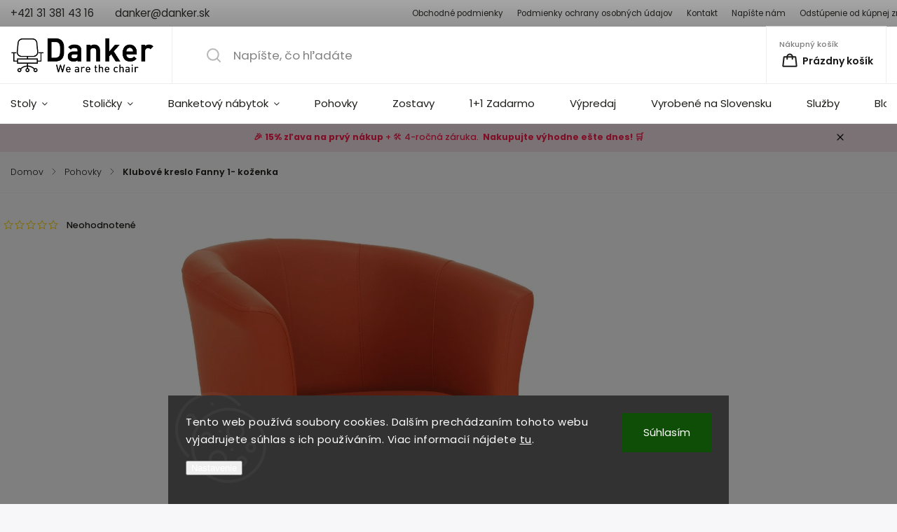

--- FILE ---
content_type: text/html; charset=utf-8
request_url: https://www.danker.sk/klubove-kreslo-fanny-1-kozenka/
body_size: 30018
content:
<!doctype html><html lang="sk" dir="ltr" class="header-background-light external-fonts-loaded"><head><meta charset="utf-8" /><meta name="viewport" content="width=device-width,initial-scale=1" /><title>Klubové kreslo Fanny 1- koženka - Danker</title><link rel="preconnect" href="https://cdn.myshoptet.com" /><link rel="dns-prefetch" href="https://cdn.myshoptet.com" /><link rel="preload" href="https://cdn.myshoptet.com/prj/dist/master/cms/libs/jquery/jquery-1.11.3.min.js" as="script" /><link href="https://cdn.myshoptet.com/prj/dist/master/cms/templates/frontend_templates/shared/css/font-face/poppins.css" rel="stylesheet"><link href="https://cdn.myshoptet.com/prj/dist/master/cms/templates/frontend_templates/shared/css/font-face/exo-2.css" rel="stylesheet"><script>
dataLayer = [];
dataLayer.push({'shoptet' : {
    "pageId": 748,
    "pageType": "productDetail",
    "currency": "EUR",
    "currencyInfo": {
        "decimalSeparator": ",",
        "exchangeRate": 1,
        "priceDecimalPlaces": 2,
        "symbol": "\u20ac",
        "symbolLeft": 1,
        "thousandSeparator": " "
    },
    "language": "sk",
    "projectId": 480871,
    "product": {
        "id": 319,
        "guid": "7f2a0168-5789-11ec-a300-246e96436f40",
        "hasVariants": true,
        "codes": [
            {
                "code": "319\/CIE"
            },
            {
                "code": "319\/ORA"
            },
            {
                "code": "319\/HNE"
            },
            {
                "code": "319\/BEZ"
            }
        ],
        "name": "Klubov\u00e9 kreslo Fanny 1- ko\u017eenka",
        "appendix": "",
        "weight": 15,
        "currentCategory": "Pohovky",
        "currentCategoryGuid": "24ed26cc-4933-11ec-9c66-246e96436e9c",
        "defaultCategory": "Pohovky",
        "defaultCategoryGuid": "24ed26cc-4933-11ec-9c66-246e96436e9c",
        "currency": "EUR",
        "priceWithVat": 126.69
    },
    "stocks": [
        {
            "id": "ext",
            "title": "Sklad",
            "isDeliveryPoint": 0,
            "visibleOnEshop": 1
        }
    ],
    "cartInfo": {
        "id": null,
        "freeShipping": false,
        "freeShippingFrom": 51,
        "leftToFreeGift": {
            "formattedPrice": "\u20ac120",
            "priceLeft": 120
        },
        "freeGift": false,
        "leftToFreeShipping": {
            "priceLeft": 51,
            "dependOnRegion": 0,
            "formattedPrice": "\u20ac51"
        },
        "discountCoupon": [],
        "getNoBillingShippingPrice": {
            "withoutVat": 0,
            "vat": 0,
            "withVat": 0
        },
        "cartItems": [],
        "taxMode": "ORDINARY"
    },
    "cart": [],
    "customer": {
        "priceRatio": 1,
        "priceListId": 1,
        "groupId": null,
        "registered": false,
        "mainAccount": false
    }
}});
dataLayer.push({'cookie_consent' : {
    "marketing": "denied",
    "analytics": "denied"
}});
document.addEventListener('DOMContentLoaded', function() {
    shoptet.consent.onAccept(function(agreements) {
        if (agreements.length == 0) {
            return;
        }
        dataLayer.push({
            'cookie_consent' : {
                'marketing' : (agreements.includes(shoptet.config.cookiesConsentOptPersonalisation)
                    ? 'granted' : 'denied'),
                'analytics': (agreements.includes(shoptet.config.cookiesConsentOptAnalytics)
                    ? 'granted' : 'denied')
            },
            'event': 'cookie_consent'
        });
    });
});
</script>

<!-- Google Tag Manager -->
<script>(function(w,d,s,l,i){w[l]=w[l]||[];w[l].push({'gtm.start':
new Date().getTime(),event:'gtm.js'});var f=d.getElementsByTagName(s)[0],
j=d.createElement(s),dl=l!='dataLayer'?'&l='+l:'';j.async=true;j.src=
'https://www.googletagmanager.com/gtm.js?id='+i+dl;f.parentNode.insertBefore(j,f);
})(window,document,'script','dataLayer','GTM-WZW9PRX');</script>
<!-- End Google Tag Manager -->

<meta property="og:type" content="website"><meta property="og:site_name" content="danker.sk"><meta property="og:url" content="https://www.danker.sk/klubove-kreslo-fanny-1-kozenka/"><meta property="og:title" content="Klubové kreslo Fanny 1- koženka - Danker"><meta name="author" content="Danker"><meta name="web_author" content="Shoptet.sk"><meta name="dcterms.rightsHolder" content="www.danker.sk"><meta name="robots" content="index,follow"><meta property="og:image" content="https://cdn.myshoptet.com/usr/www.danker.sk/user/shop/big/319-9_fanny-orange-kozenka-01.png?6934212e"><meta property="og:description" content="Klubové kreslo Fanny 1- koženka. Nadčasové celočalúnené klubové kreslo FANNY 1 v prevedení z ľahko udržiavateľnej koženky, kompaktný zaoblený tvar pre maximálny komfort, vybavené odolnými plastovými klzákmi chrániacimi pred vlhkosťou pri umývaní podlahy, ideálne a hygienické riešenie pre čakárne, vestibuly, kancelárie…"><meta name="description" content="Klubové kreslo Fanny 1- koženka. Nadčasové celočalúnené klubové kreslo FANNY 1 v prevedení z ľahko udržiavateľnej koženky, kompaktný zaoblený tvar pre maximálny komfort, vybavené odolnými plastovými klzákmi chrániacimi pred vlhkosťou pri umývaní podlahy, ideálne a hygienické riešenie pre čakárne, vestibuly, kancelárie…"><meta name="google-site-verification" content="6srpM0OSg0Rne2AsZJzZIMt4ba04yudDpBhf7O2saEA"><meta property="product:price:amount" content="126.69"><meta property="product:price:currency" content="EUR"><style>:root {--color-primary: #ff1e4e;--color-primary-h: 347;--color-primary-s: 100%;--color-primary-l: 56%;--color-primary-hover: #3e505c;--color-primary-hover-h: 204;--color-primary-hover-s: 19%;--color-primary-hover-l: 30%;--color-secondary: #ff1e4e;--color-secondary-h: 347;--color-secondary-s: 100%;--color-secondary-l: 56%;--color-secondary-hover: #3e505c;--color-secondary-hover-h: 204;--color-secondary-hover-s: 19%;--color-secondary-hover-l: 30%;--color-tertiary: #a80944;--color-tertiary-h: 338;--color-tertiary-s: 90%;--color-tertiary-l: 35%;--color-tertiary-hover: #6a062b;--color-tertiary-hover-h: 338;--color-tertiary-hover-s: 89%;--color-tertiary-hover-l: 22%;--color-header-background: #ffffff;--template-font: "Poppins";--template-headings-font: "Exo 2";--header-background-url: none;--cookies-notice-background: #1A1937;--cookies-notice-color: #F8FAFB;--cookies-notice-button-hover: #f5f5f5;--cookies-notice-link-hover: #27263f;--templates-update-management-preview-mode-content: "Náhľad aktualizácií šablóny je aktívny pre váš prehliadač."}</style>
    <script>var shoptet = shoptet || {};</script>
    <script src="https://cdn.myshoptet.com/prj/dist/master/shop/dist/main-3g-header.js.05f199e7fd2450312de2.js"></script>
<!-- User include --><!-- service 1141(761) html code header -->
<script src="https://ajax.googleapis.com/ajax/libs/webfont/1.6.26/webfont.js"></script>


<link rel="stylesheet" href="https://cdn.myshoptet.com/usr/shoptet.tomashlad.eu/user/documents/extras/titan/bootstrap.min.css" />
<link rel="stylesheet" href="https://cdn.myshoptet.com/usr/shoptet.tomashlad.eu/user/documents/extras/titan/jquery-ui.css" />
<link rel="stylesheet" href="https://cdn.myshoptet.com/usr/shoptet.tomashlad.eu/user/documents/extras/shoptet-font/font.css"/>
<link rel="stylesheet" href="https://cdn.myshoptet.com/usr/shoptet.tomashlad.eu/user/documents/extras/titan/slick.css" />
<link rel="stylesheet" href="https://cdn.myshoptet.com/usr/shoptet.tomashlad.eu/user/documents/extras/titan/animate.css">
<link rel="stylesheet" href="https://cdn.myshoptet.com/usr/shoptet.tomashlad.eu/user/documents/extras/titan/screen.min.css?v=178">

<style>
.products-block.products .product .p .name span, 
.hp-news .news-wrapper .news-item .text .title,
.type-posts-listing .news-wrapper .news-item .text .title{
-webkit-box-orient: vertical;
}
.products-block.products .product .p-desc {-webkit-box-orient: vertical;}
@media (min-width: 768px) {
.menu-helper>ul {background: #fff;}
}
@media (min-width: 1200px) {
.top-navigation-bar .top-navigation-contacts {font-size: 1.2em; padding-bottom: 2px;}
}
.menu-helper>ul li a .submenu-arrow, .menu-helper>ul li .menu-level-2 {display: none !important;}
.multiple-columns-body .hp-news .content {margin: 0 auto;}
.hp-news .news-wrapper {justify-content: flex-start;}
.variant-cart form fieldset {display: flex;}
#variants .variant-table .table-row .btn.btn-cart {background:-webkit-linear-gradient(1deg,var(--color-secondary),var(--color-secondary-hover));width:auto;}
#variants .variant-table .table-row .btn.btn-cart span.sr-only {display:block;font-size:11px;margin-top:-18px;}
.advanced-parameter-inner img {border-radius:0;}
.product-top .detail-parameters tr.variant-list td, .product-top .detail-parameters tr.variant-list th {display:flex;}
.wrong-template {
    text-align: center;
    padding: 30px;
    background: #000;
    color: #fff;
    font-size: 20px;
    position: fixed;
    width: 100%;
    height: 100%;
    z-index: 99999999;
    top: 0;
    left: 0;
    padding-top: 20vh;
}
.wrong-template span {
    display: block;
    font-size: 15px;
    margin-top: 25px;
    opacity: 0.7;
}
.wrong-template span a {color: #fff; text-decoration: underline;}
.product-top .social-buttons-wrapper {width:100%;}
.advancedOrder__buttons {display: flex;align-items: center;justify-content: center;margin-top: 20px;margin-bottom: 20px;}
.advancedOrder__buttons .next-step-back {
    display: inline-block !important;
    line-height: 38px;
    padding: 0 15px;
    min-height: 38px;
    background: transparent;
    color: var(--color-primary) !important;
    font-size: 14px;
    border: 1px solid var(--color-primary);
    margin-right: 15px;
    font-family: var(--template-font);
    font-size: 14px;
    font-weight: 500;
    cursor: pointer;
}
.advancedOrder__buttons .next-step-back:hover {background: #f2f2f2;}
@media (max-width: 768px) {
.advancedOrder__buttons .next-step-back {margin: 0 auto}
.cart-content .next-step .btn.next-step-back {margin-top: 15px;}
}
.newsletter button.btn {padding: 0 35px;}
img {height: auto;}
#dkLabFavCartWrapper {position: relative;z-index: 9;}
#dkLabFavCartWrapper:before {content: '';position: absolute;left:50%;top: 0;width: 100vw;height:100%;transform:translateX(-50%);background:#fff;z-index: -1;}
.carousel-inner {min-height:0 !important;}
</style>
<!-- api 498(150) html code header -->
<script async src="https://scripts.luigisbox.tech/LBX-356998.js"></script><meta name="luigisbox-tracker-id" content="301034-356998,sk"/><script type="text/javascript">const isPlpEnabled = sessionStorage.getItem('lbPlpEnabled') === 'true';if (isPlpEnabled) {const style = document.createElement("style");style.type = "text/css";style.id = "lb-plp-style";style.textContent = `body.type-category #content-wrapper,body.type-search #content-wrapper,body.type-category #content,body.type-search #content,body.type-category #content-in,body.type-search #content-in,body.type-category #main-in,body.type-search #main-in {min-height: 100vh;}body.type-category #content-wrapper > *,body.type-search #content-wrapper > *,body.type-category #content > *,body.type-search #content > *,body.type-category #content-in > *,body.type-search #content-in > *,body.type-category #main-in > *,body.type-search #main-in > * {display: none;}`;document.head.appendChild(style);}</script>
<!-- api 1141(761) html code header -->
<script>var shoptetakTemplateSettings={"disableProductsAnimation":false,"useRoundingCorners":false,"defaultArticlesImages":false,"useButtonsGradient":false,"useProductsCarousel":true,"fullWidthCarousel":false,"showListOfArticlesNews":false,"showShopRating":false,"showFavouriteCategories":false,"favouritesTestMode":false,"articlesTestMode":false};function init(){var body=document.getElementsByTagName('body')[0];
    if(shoptetakTemplateSettings.useRoundingCorners){body.classList.add("st-rounding-corners");}
    if(shoptetakTemplateSettings.disableProductsAnimation){body.classList.add("st-disable-prod-anim");}
    if(shoptetakTemplateSettings.useButtonsGradient){body.classList.add("st-buttons-gradient");}
    if(shoptetakTemplateSettings.fullWidthCarousel){body.classList.add("st-wide-carousel");}
    if(shoptetakTemplateSettings.showListOfArticlesNews){body.classList.add("st-show-articles");}
    if(shoptetakTemplateSettings.showShopRating){body.classList.add("st-show-ratings");}
    if(shoptetakTemplateSettings.showFavouriteCategories){body.classList.add("st-show-fav-cats");}
    if(shoptetakTemplateSettings.defaultArticlesImages){body.classList.add("st-art-imgs-default");}}
if(document.addEventListener){document.addEventListener("DOMContentLoaded",init,false);}
/*@cc_on @*/
/*@if (@_win32)
      document.write("<script id=__ie_onload defer src=javascript:void(0)><\/script>");
      var script = document.getElementById("__ie_onload");
      script.onreadystatechange = function() {
        if (this.readyState == "complete") {
          init(); // call the onload handler
        }
      };
    /*@end @*/
if(/WebKit/i.test(navigator.userAgent)){var _timer=setInterval(function(){if(/loaded|complete/.test(document.readyState)){init();}},10);}
window.onload=init;</script>
<!-- service 623(271) html code header -->
<link rel="stylesheet" href="https://cdn.myshoptet.com/usr/shoptet.tomashlad.eu/user/documents/extras/stick/style.css?v=1"/>


<link rel="stylesheet" type="text/css" href="https://shoptet.tomashlad.eu/user/documents/modul/popup/stick/stick-to-me.css">
<!-- service 1228(847) html code header -->
<link 
rel="stylesheet" 
href="https://cdn.myshoptet.com/usr/dmartini.myshoptet.com/user/documents/upload/dmartini/shop_rating/shop_rating.min.css?140"
data-author="Dominik Martini" 
data-author-web="dmartini.cz">
<!-- project html code header -->
<!-- jg-media.eu upravy -->
<link href="https://cdn.myshoptet.com/usr/607383.myshoptet.com/user/documents/klient/danker-sk/style.css?v=1.8.6" rel="stylesheet">


<script type='text/javascript'>
  window.smartlook||(function(d) {
    var o=smartlook=function(){ o.api.push(arguments)},h=d.getElementsByTagName('head')[0];
    var c=d.createElement('script');o.api=new Array();c.async=true;c.type='text/javascript';
    c.charset='utf-8';c.src='https://web-sdk.smartlook.com/recorder.js';h.appendChild(c);
    })(document);
    smartlook('init', 'bd3897567361398879db7109303c9d3f81e4b823', { region: 'eu' });
</script>

<!-- /User include --><link rel="shortcut icon" href="/favicon.ico" type="image/x-icon" /><link rel="canonical" href="https://www.danker.sk/klubove-kreslo-fanny-1-kozenka/" />    <!-- Global site tag (gtag.js) - Google Analytics -->
    <script async src="https://www.googletagmanager.com/gtag/js?id=G-RKVWPHWYCT"></script>
    <script>
        
        window.dataLayer = window.dataLayer || [];
        function gtag(){dataLayer.push(arguments);}
        

                    console.debug('default consent data');

            gtag('consent', 'default', {"ad_storage":"denied","analytics_storage":"denied","ad_user_data":"denied","ad_personalization":"denied","wait_for_update":500});
            dataLayer.push({
                'event': 'default_consent'
            });
        
        gtag('js', new Date());

                gtag('config', 'UA-136091458-3', { 'groups': "UA" });
        
                gtag('config', 'G-RKVWPHWYCT', {"groups":"GA4","send_page_view":false,"content_group":"productDetail","currency":"EUR","page_language":"sk"});
        
        
        
        
        
        
                    gtag('event', 'page_view', {"send_to":"GA4","page_language":"sk","content_group":"productDetail","currency":"EUR"});
        
                gtag('set', 'currency', 'EUR');

        gtag('event', 'view_item', {
            "send_to": "UA",
            "items": [
                {
                    "id": "319\/CIE",
                    "name": "Klubov\u00e9 kreslo Fanny 1- ko\u017eenka",
                    "category": "Pohovky",
                                                            "variant": "Farba: \u010cierna",
                                        "price": 103
                }
            ]
        });
        
        
        
        
        
                    gtag('event', 'view_item', {"send_to":"GA4","page_language":"sk","content_group":"productDetail","value":103,"currency":"EUR","items":[{"item_id":"319\/CIE","item_name":"Klubov\u00e9 kreslo Fanny 1- ko\u017eenka","item_category":"Pohovky","item_variant":"319\/CIE~Farba: \u010cierna","price":103,"quantity":1,"index":0}]});
        
        
        
        
        
        
        
        document.addEventListener('DOMContentLoaded', function() {
            if (typeof shoptet.tracking !== 'undefined') {
                for (var id in shoptet.tracking.bannersList) {
                    gtag('event', 'view_promotion', {
                        "send_to": "UA",
                        "promotions": [
                            {
                                "id": shoptet.tracking.bannersList[id].id,
                                "name": shoptet.tracking.bannersList[id].name,
                                "position": shoptet.tracking.bannersList[id].position
                            }
                        ]
                    });
                }
            }

            shoptet.consent.onAccept(function(agreements) {
                if (agreements.length !== 0) {
                    console.debug('gtag consent accept');
                    var gtagConsentPayload =  {
                        'ad_storage': agreements.includes(shoptet.config.cookiesConsentOptPersonalisation)
                            ? 'granted' : 'denied',
                        'analytics_storage': agreements.includes(shoptet.config.cookiesConsentOptAnalytics)
                            ? 'granted' : 'denied',
                                                                                                'ad_user_data': agreements.includes(shoptet.config.cookiesConsentOptPersonalisation)
                            ? 'granted' : 'denied',
                        'ad_personalization': agreements.includes(shoptet.config.cookiesConsentOptPersonalisation)
                            ? 'granted' : 'denied',
                        };
                    console.debug('update consent data', gtagConsentPayload);
                    gtag('consent', 'update', gtagConsentPayload);
                    dataLayer.push(
                        { 'event': 'update_consent' }
                    );
                }
            });
        });
    </script>
</head><body class="desktop id-748 in-pohovky template-11 type-product type-detail one-column-body columns-mobile-2 columns-4 blank-mode blank-mode-css ums_forms_redesign--off ums_a11y_category_page--on ums_discussion_rating_forms--off ums_flags_display_unification--on ums_a11y_login--on mobile-header-version-1">
        <div id="fb-root"></div>
        <script>
            window.fbAsyncInit = function() {
                FB.init({
                    autoLogAppEvents : true,
                    xfbml            : true,
                    version          : 'v24.0'
                });
            };
        </script>
        <script async defer crossorigin="anonymous" src="https://connect.facebook.net/sk_SK/sdk.js#xfbml=1&version=v24.0"></script>
<!-- Google Tag Manager (noscript) -->
<noscript><iframe src="https://www.googletagmanager.com/ns.html?id=GTM-WZW9PRX"
height="0" width="0" style="display:none;visibility:hidden"></iframe></noscript>
<!-- End Google Tag Manager (noscript) -->

    <div class="siteCookies siteCookies--bottom siteCookies--dark js-siteCookies" role="dialog" data-testid="cookiesPopup" data-nosnippet>
        <div class="siteCookies__form">
            <div class="siteCookies__content">
                <div class="siteCookies__text">
                    Tento web používá soubory cookies. Dalším prechádzaním tohoto webu vyjadrujete súhlas s ich používáním. Viac informacií nájdete <a href="/podmienky-ochrany-osobnych-udajov/" target="_blank" rel="noopener noreferrer">tu</a>.
                </div>
                <p class="siteCookies__links">
                    <button class="siteCookies__link js-cookies-settings" aria-label="Nastavenia cookies" data-testid="cookiesSettings">Nastavenie</button>
                </p>
            </div>
            <div class="siteCookies__buttonWrap">
                                <button class="siteCookies__button js-cookiesConsentSubmit" value="all" aria-label="Prijať cookies" data-testid="buttonCookiesAccept">Súhlasím</button>
            </div>
        </div>
        <script>
            document.addEventListener("DOMContentLoaded", () => {
                const siteCookies = document.querySelector('.js-siteCookies');
                document.addEventListener("scroll", shoptet.common.throttle(() => {
                    const st = document.documentElement.scrollTop;
                    if (st > 1) {
                        siteCookies.classList.add('siteCookies--scrolled');
                    } else {
                        siteCookies.classList.remove('siteCookies--scrolled');
                    }
                }, 100));
            });
        </script>
    </div>
<a href="#content" class="skip-link sr-only">Prejsť na obsah</a><div class="overall-wrapper"><div class="site-msg information"><div class="container"><div class="text"><div id="sticky-promo-bar">
    <strong>🎉 15% zľava na prvý nákup</strong> + 🛠️ 4-ročná záruka. 
    <strong>Nakupujte výhodne ešte dnes! 🛒</strong>
</div></div><div class="close js-close-information-msg"></div></div></div><div class="user-action"><div class="container">
    <div class="user-action-in">
                    <div id="login" class="user-action-login popup-widget login-widget" role="dialog" aria-labelledby="loginHeading">
        <div class="popup-widget-inner">
                            <h2 id="loginHeading">Prihlásenie k vášmu účtu</h2><div id="customerLogin"><form action="/action/Customer/Login/" method="post" id="formLoginIncluded" class="csrf-enabled formLogin" data-testid="formLogin"><input type="hidden" name="referer" value="" /><div class="form-group"><div class="input-wrapper email js-validated-element-wrapper no-label"><input type="email" name="email" class="form-control" autofocus placeholder="E-mailová adresa (napr. jan@novak.sk)" data-testid="inputEmail" autocomplete="email" required /></div></div><div class="form-group"><div class="input-wrapper password js-validated-element-wrapper no-label"><input type="password" name="password" class="form-control" placeholder="Heslo" data-testid="inputPassword" autocomplete="current-password" required /><span class="no-display">Nemôžete vyplniť toto pole</span><input type="text" name="surname" value="" class="no-display" /></div></div><div class="form-group"><div class="login-wrapper"><button type="submit" class="btn btn-secondary btn-text btn-login" data-testid="buttonSubmit">Prihlásiť sa</button><div class="password-helper"><a href="/registracia/" data-testid="signup" rel="nofollow">Nová registrácia</a><a href="/klient/zabudnute-heslo/" rel="nofollow">Zabudnuté heslo</a></div></div></div></form>
</div>                    </div>
    </div>

                            <div id="cart-widget" class="user-action-cart popup-widget cart-widget loader-wrapper" data-testid="popupCartWidget" role="dialog" aria-hidden="true">
    <div class="popup-widget-inner cart-widget-inner place-cart-here">
        <div class="loader-overlay">
            <div class="loader"></div>
        </div>
    </div>

    <div class="cart-widget-button">
        <a href="/kosik/" class="btn btn-conversion" id="continue-order-button" rel="nofollow" data-testid="buttonNextStep">Pokračovať do košíka</a>
    </div>
</div>
            </div>
</div>
</div><div class="top-navigation-bar" data-testid="topNavigationBar">

    <div class="container">

        <div class="top-navigation-contacts">
            <strong>Zákaznícka podpora:</strong><a href="tel:+421313814316" class="project-phone" aria-label="Zavolať na +421313814316" data-testid="contactboxPhone"><span>+421 31 381 43 16</span></a><a href="mailto:danker@danker.sk" class="project-email" data-testid="contactboxEmail"><span>danker@danker.sk</span></a>        </div>

                            <div class="top-navigation-menu">
                <div class="top-navigation-menu-trigger"></div>
                <ul class="top-navigation-bar-menu">
                                            <li class="top-navigation-menu-item-39">
                            <a href="/obchodne-podmienky/" target="blank">Obchodné podmienky</a>
                        </li>
                                            <li class="top-navigation-menu-item-691">
                            <a href="/podmienky-ochrany-osobnych-udajov/">Podmienky ochrany osobných údajov</a>
                        </li>
                                            <li class="top-navigation-menu-item-29">
                            <a href="/kontakt/">Kontakt</a>
                        </li>
                                            <li class="top-navigation-menu-item--6">
                            <a href="/napiste-nam/">Napíšte nám</a>
                        </li>
                                            <li class="top-navigation-menu-item-950">
                            <a href="/odstupenie-od-kupnej-zmluvy/">Odstúpenie od kúpnej zmluvy</a>
                        </li>
                                            <li class="top-navigation-menu-item-953">
                            <a href="/reklamacny-formular/">Reklamačný formulár</a>
                        </li>
                                    </ul>
                <ul class="top-navigation-bar-menu-helper"></ul>
            </div>
        
        <div class="top-navigation-tools">
            <div class="responsive-tools">
                <a href="#" class="toggle-window" data-target="search" aria-label="Hľadať" data-testid="linkSearchIcon"></a>
                                                            <a href="#" class="toggle-window" data-target="login"></a>
                                                    <a href="#" class="toggle-window" data-target="navigation" aria-label="Menu" data-testid="hamburgerMenu"></a>
            </div>
                        <button class="top-nav-button top-nav-button-login toggle-window" type="button" data-target="login" aria-haspopup="dialog" aria-controls="login" aria-expanded="false" data-testid="signin"><span>Prihlásenie</span></button>        </div>

    </div>

</div>
<header id="header"><div class="container navigation-wrapper">
    <div class="header-top">
        <div class="site-name-wrapper">
            <div class="site-name"><a href="/" data-testid="linkWebsiteLogo"><img src="https://cdn.myshoptet.com/usr/www.danker.sk/user/logos/danker_logo.png" alt="Danker" fetchpriority="low" /></a></div>        </div>
        <div class="search" itemscope itemtype="https://schema.org/WebSite">
            <meta itemprop="headline" content="Pohovky"/><meta itemprop="url" content="https://www.danker.sk"/><meta itemprop="text" content="Klubové kreslo Fanny 1- koženka. Nadčasové celočalúnené klubové kreslo FANNY 1 v prevedení z ľahko udržiavateľnej koženky, kompaktný zaoblený tvar pre maximálny komfort, vybavené odolnými plastovými klzákmi chrániacimi pred vlhkosťou pri umývaní podlahy, ideálne a hygienické riešenie pre čakárne, vestibuly,..."/>            <form action="/action/ProductSearch/prepareString/" method="post"
    id="formSearchForm" class="search-form compact-form js-search-main"
    itemprop="potentialAction" itemscope itemtype="https://schema.org/SearchAction" data-testid="searchForm">
    <fieldset>
        <meta itemprop="target"
            content="https://www.danker.sk/vyhladavanie/?string={string}"/>
        <input type="hidden" name="language" value="sk"/>
        
            
<input
    type="search"
    name="string"
        class="query-input form-control search-input js-search-input"
    placeholder="Napíšte, čo hľadáte"
    autocomplete="off"
    required
    itemprop="query-input"
    aria-label="Vyhľadávanie"
    data-testid="searchInput"
>
            <button type="submit" class="btn btn-default" data-testid="searchBtn">Hľadať</button>
        
    </fieldset>
</form>
        </div>
        <div class="navigation-buttons">
                
    <a href="/kosik/" class="btn btn-icon toggle-window cart-count" data-target="cart" data-hover="true" data-redirect="true" data-testid="headerCart" rel="nofollow" aria-haspopup="dialog" aria-expanded="false" aria-controls="cart-widget">
        
                <span class="sr-only">Nákupný košík</span>
        
            <span class="cart-price visible-lg-inline-block" data-testid="headerCartPrice">
                                    Prázdny košík                            </span>
        
    
            </a>
        </div>
    </div>
    <nav id="navigation" aria-label="Hlavné menu" data-collapsible="true"><div class="navigation-in menu"><ul class="menu-level-1" role="menubar" data-testid="headerMenuItems"><li class="menu-item-881 ext" role="none"><a href="/stoly/" data-testid="headerMenuItem" role="menuitem" aria-haspopup="true" aria-expanded="false"><b>Stoly</b><span class="submenu-arrow"></span></a><ul class="menu-level-2" aria-label="Stoly" tabindex="-1" role="menu"><li class="menu-item-893 has-third-level" role="none"><a href="/vyskovo-nastavitelne-kancelarske-stoly/" class="menu-image" data-testid="headerMenuItem" tabindex="-1" aria-hidden="true"><img src="data:image/svg+xml,%3Csvg%20width%3D%22140%22%20height%3D%22100%22%20xmlns%3D%22http%3A%2F%2Fwww.w3.org%2F2000%2Fsvg%22%3E%3C%2Fsvg%3E" alt="" aria-hidden="true" width="140" height="100"  data-src="https://cdn.myshoptet.com/usr/www.danker.sk/user/categories/thumb/office_environment_3_ak2yjrt-zf3_black.jpg" fetchpriority="low" /></a><div><a href="/vyskovo-nastavitelne-kancelarske-stoly/" data-testid="headerMenuItem" role="menuitem"><span>Výškovo nastaviteľné kancelárske stoly</span></a>
                                                    <ul class="menu-level-3" role="menu">
                                                                    <li class="menu-item-914" role="none">
                                        <a href="/jednomotorove/" data-testid="headerMenuItem" role="menuitem">
                                            Jednomotorové</a>,                                    </li>
                                                                    <li class="menu-item-917" role="none">
                                        <a href="/dvojmotorove/" data-testid="headerMenuItem" role="menuitem">
                                            Dvojmotorové</a>,                                    </li>
                                                                    <li class="menu-item-920" role="none">
                                        <a href="/rohove-stoly/" data-testid="headerMenuItem" role="menuitem">
                                            Rohové stoly</a>,                                    </li>
                                                                    <li class="menu-item-923" role="none">
                                        <a href="/konferencne/" data-testid="headerMenuItem" role="menuitem">
                                            Konferenčné</a>,                                    </li>
                                                                    <li class="menu-item-926" role="none">
                                        <a href="/manualne-nastavitelne/" data-testid="headerMenuItem" role="menuitem">
                                            Manuálne nastaviteľné</a>                                    </li>
                                                            </ul>
                        </div></li><li class="menu-item-884" role="none"><a href="/jedalenske-stoly/" class="menu-image" data-testid="headerMenuItem" tabindex="-1" aria-hidden="true"><img src="data:image/svg+xml,%3Csvg%20width%3D%22140%22%20height%3D%22100%22%20xmlns%3D%22http%3A%2F%2Fwww.w3.org%2F2000%2Fsvg%22%3E%3C%2Fsvg%3E" alt="" aria-hidden="true" width="140" height="100"  data-src="https://cdn.myshoptet.com/usr/www.danker.sk/user/categories/thumb/bez_n__zvu.jpg" fetchpriority="low" /></a><div><a href="/jedalenske-stoly/" data-testid="headerMenuItem" role="menuitem"><span>Jedálenské stoly</span></a>
                        </div></li></ul></li>
<li class="menu-item-706 ext" role="none"><a href="/stolicky/" data-testid="headerMenuItem" role="menuitem" aria-haspopup="true" aria-expanded="false"><b>Stoličky</b><span class="submenu-arrow"></span></a><ul class="menu-level-2" aria-label="Stoličky" tabindex="-1" role="menu"><li class="menu-item-873" role="none"><a href="/herne-kresla/" class="menu-image" data-testid="headerMenuItem" tabindex="-1" aria-hidden="true"><img src="data:image/svg+xml,%3Csvg%20width%3D%22140%22%20height%3D%22100%22%20xmlns%3D%22http%3A%2F%2Fwww.w3.org%2F2000%2Fsvg%22%3E%3C%2Fsvg%3E" alt="" aria-hidden="true" width="140" height="100"  data-src="https://cdn.myshoptet.com/usr/www.danker.sk/user/categories/thumb/hern___kateg__ria.jpg" fetchpriority="low" /></a><div><a href="/herne-kresla/" data-testid="headerMenuItem" role="menuitem"><span>Herné kreslá a stoličky k PC</span></a>
                        </div></li><li class="menu-item-727" role="none"><a href="/aktivne-sedenie-aby-moje-svalstvo-pracovalo-aj-pocas-sedenia/" class="menu-image" data-testid="headerMenuItem" tabindex="-1" aria-hidden="true"><img src="data:image/svg+xml,%3Csvg%20width%3D%22140%22%20height%3D%22100%22%20xmlns%3D%22http%3A%2F%2Fwww.w3.org%2F2000%2Fsvg%22%3E%3C%2Fsvg%3E" alt="" aria-hidden="true" width="140" height="100"  data-src="https://cdn.myshoptet.com/usr/www.danker.sk/user/categories/thumb/sitness-45-2.jpg" fetchpriority="low" /></a><div><a href="/aktivne-sedenie-aby-moje-svalstvo-pracovalo-aj-pocas-sedenia/" data-testid="headerMenuItem" role="menuitem"><span>Balančné stoličky a aktívne sedenie</span></a>
                        </div></li><li class="menu-item-724" role="none"><a href="/24h-stolicky-ktorym-mozete-dat-zabrat/" class="menu-image" data-testid="headerMenuItem" tabindex="-1" aria-hidden="true"><img src="data:image/svg+xml,%3Csvg%20width%3D%22140%22%20height%3D%22100%22%20xmlns%3D%22http%3A%2F%2Fwww.w3.org%2F2000%2Fsvg%22%3E%3C%2Fsvg%3E" alt="" aria-hidden="true" width="140" height="100"  data-src="https://cdn.myshoptet.com/usr/www.danker.sk/user/categories/thumb/bigstar.jpg" fetchpriority="low" /></a><div><a href="/24h-stolicky-ktorym-mozete-dat-zabrat/" data-testid="headerMenuItem" role="menuitem"><span>24H záťažové stoličky</span></a>
                        </div></li><li class="menu-item-709 has-third-level" role="none"><a href="/kancelarske-stolicky/" class="menu-image" data-testid="headerMenuItem" tabindex="-1" aria-hidden="true"><img src="data:image/svg+xml,%3Csvg%20width%3D%22140%22%20height%3D%22100%22%20xmlns%3D%22http%3A%2F%2Fwww.w3.org%2F2000%2Fsvg%22%3E%3C%2Fsvg%3E" alt="" aria-hidden="true" width="140" height="100"  data-src="https://cdn.myshoptet.com/usr/www.danker.sk/user/categories/thumb/i70_393.jpg" fetchpriority="low" /></a><div><a href="/kancelarske-stolicky/" data-testid="headerMenuItem" role="menuitem"><span>Kancelárske stoličky</span></a>
                                                    <ul class="menu-level-3" role="menu">
                                                                    <li class="menu-item-908" role="none">
                                        <a href="/low-cost-mam-nizky-rozpocet/" data-testid="headerMenuItem" role="menuitem">
                                            Low-cost - mám nízky rozpočet</a>,                                    </li>
                                                                    <li class="menu-item-712" role="none">
                                        <a href="/klasik-chcem-sediet-pohodlne-za-dobu-cenu/" data-testid="headerMenuItem" role="menuitem">
                                            Klasik - Chcem sedieť pohodlne za dobú cenu</a>,                                    </li>
                                                                    <li class="menu-item-715" role="none">
                                        <a href="/elite-chcem-sediet-pohodlne-a-chcem-aby-stolicka-mala-moderne-funkcie/" data-testid="headerMenuItem" role="menuitem">
                                            Elite - Chcem sedieť pohodlne a chcem aby stolička mala moderné funkcie</a>,                                    </li>
                                                                    <li class="menu-item-718" role="none">
                                        <a href="/premium-cena-je-az-na-druhom-mieste-potrebujem-najlepsiu-stolicku/" data-testid="headerMenuItem" role="menuitem">
                                            Premium - Cena je až na druhom mieste, potrebujem najlepšiu stoličku</a>                                    </li>
                                                            </ul>
                        </div></li><li class="menu-item-721" role="none"><a href="/kancelarske-kresla/" class="menu-image" data-testid="headerMenuItem" tabindex="-1" aria-hidden="true"><img src="data:image/svg+xml,%3Csvg%20width%3D%22140%22%20height%3D%22100%22%20xmlns%3D%22http%3A%2F%2Fwww.w3.org%2F2000%2Fsvg%22%3E%3C%2Fsvg%3E" alt="" aria-hidden="true" width="140" height="100"  data-src="https://cdn.myshoptet.com/usr/www.danker.sk/user/categories/thumb/dallas_alk_blitz_600.jpg" fetchpriority="low" /></a><div><a href="/kancelarske-kresla/" data-testid="headerMenuItem" role="menuitem"><span>Kancelárske kreslá</span></a>
                        </div></li><li class="menu-item-730" role="none"><a href="/konferencne-stolicky/" class="menu-image" data-testid="headerMenuItem" tabindex="-1" aria-hidden="true"><img src="data:image/svg+xml,%3Csvg%20width%3D%22140%22%20height%3D%22100%22%20xmlns%3D%22http%3A%2F%2Fwww.w3.org%2F2000%2Fsvg%22%3E%3C%2Fsvg%3E" alt="" aria-hidden="true" width="140" height="100"  data-src="https://cdn.myshoptet.com/usr/www.danker.sk/user/categories/thumb/fgm_vcr.jpg" fetchpriority="low" /></a><div><a href="/konferencne-stolicky/" data-testid="headerMenuItem" role="menuitem"><span>Konferenčné a rokovacie stoličky</span></a>
                        </div></li><li class="menu-item-745" role="none"><a href="/lounge-sedenie/" class="menu-image" data-testid="headerMenuItem" tabindex="-1" aria-hidden="true"><img src="data:image/svg+xml,%3Csvg%20width%3D%22140%22%20height%3D%22100%22%20xmlns%3D%22http%3A%2F%2Fwww.w3.org%2F2000%2Fsvg%22%3E%3C%2Fsvg%3E" alt="" aria-hidden="true" width="140" height="100"  data-src="https://cdn.myshoptet.com/usr/www.danker.sk/user/categories/thumb/lounge_banner.jpg" fetchpriority="low" /></a><div><a href="/lounge-sedenie/" data-testid="headerMenuItem" role="menuitem"><span>Lounge kreslá a relaxačné sedenie</span></a>
                        </div></li><li class="menu-item-766 has-third-level" role="none"><a href="/jedalenske-stolicky/" class="menu-image" data-testid="headerMenuItem" tabindex="-1" aria-hidden="true"><img src="data:image/svg+xml,%3Csvg%20width%3D%22140%22%20height%3D%22100%22%20xmlns%3D%22http%3A%2F%2Fwww.w3.org%2F2000%2Fsvg%22%3E%3C%2Fsvg%3E" alt="" aria-hidden="true" width="140" height="100"  data-src="https://cdn.myshoptet.com/usr/www.danker.sk/user/categories/thumb/luna.jpg" fetchpriority="low" /></a><div><a href="/jedalenske-stolicky/" data-testid="headerMenuItem" role="menuitem"><span>Jedálenské stoličky</span></a>
                                                    <ul class="menu-level-3" role="menu">
                                                                    <li class="menu-item-838" role="none">
                                        <a href="/jedalenske-sety-fast-food/" data-testid="headerMenuItem" role="menuitem">
                                            Jedálenské sety - Fast food</a>,                                    </li>
                                                                    <li class="menu-item-772" role="none">
                                        <a href="/plastove/" data-testid="headerMenuItem" role="menuitem">
                                            Plastové</a>,                                    </li>
                                                                    <li class="menu-item-775" role="none">
                                        <a href="/derevene/" data-testid="headerMenuItem" role="menuitem">
                                            Drevené</a>,                                    </li>
                                                                    <li class="menu-item-778" role="none">
                                        <a href="/calunene/" data-testid="headerMenuItem" role="menuitem">
                                            Čalúnené</a>,                                    </li>
                                                                    <li class="menu-item-784" role="none">
                                        <a href="/moderne/" data-testid="headerMenuItem" role="menuitem">
                                            Moderné</a>                                    </li>
                                                            </ul>
                        </div></li><li class="menu-item-790" role="none"><a href="/barove-stolicky/" class="menu-image" data-testid="headerMenuItem" tabindex="-1" aria-hidden="true"><img src="data:image/svg+xml,%3Csvg%20width%3D%22140%22%20height%3D%22100%22%20xmlns%3D%22http%3A%2F%2Fwww.w3.org%2F2000%2Fsvg%22%3E%3C%2Fsvg%3E" alt="" aria-hidden="true" width="140" height="100"  data-src="https://cdn.myshoptet.com/usr/www.danker.sk/user/categories/thumb/siri_barova.jpg" fetchpriority="low" /></a><div><a href="/barove-stolicky/" data-testid="headerMenuItem" role="menuitem"><span>Barové stoličky</span></a>
                        </div></li><li class="menu-item-793" role="none"><a href="/dielenske-stolicky/" class="menu-image" data-testid="headerMenuItem" tabindex="-1" aria-hidden="true"><img src="data:image/svg+xml,%3Csvg%20width%3D%22140%22%20height%3D%22100%22%20xmlns%3D%22http%3A%2F%2Fwww.w3.org%2F2000%2Fsvg%22%3E%3C%2Fsvg%3E" alt="" aria-hidden="true" width="140" height="100"  data-src="https://cdn.myshoptet.com/usr/www.danker.sk/user/categories/thumb/cary06-alta.jpg" fetchpriority="low" /></a><div><a href="/dielenske-stolicky/" data-testid="headerMenuItem" role="menuitem"><span>Dielenské a laboratórne stoličky</span></a>
                        </div></li><li class="menu-item-835" role="none"><a href="/lavicky-do-cakarne/" class="menu-image" data-testid="headerMenuItem" tabindex="-1" aria-hidden="true"><img src="data:image/svg+xml,%3Csvg%20width%3D%22140%22%20height%3D%22100%22%20xmlns%3D%22http%3A%2F%2Fwww.w3.org%2F2000%2Fsvg%22%3E%3C%2Fsvg%3E" alt="" aria-hidden="true" width="140" height="100"  data-src="https://cdn.myshoptet.com/usr/www.danker.sk/user/categories/thumb/flash_160_06.jpg" fetchpriority="low" /></a><div><a href="/lavicky-do-cakarne/" data-testid="headerMenuItem" role="menuitem"><span>Lavičky do čakárne</span></a>
                        </div></li><li class="menu-item-846" role="none"><a href="/detske-stolicky/" class="menu-image" data-testid="headerMenuItem" tabindex="-1" aria-hidden="true"><img src="data:image/svg+xml,%3Csvg%20width%3D%22140%22%20height%3D%22100%22%20xmlns%3D%22http%3A%2F%2Fwww.w3.org%2F2000%2Fsvg%22%3E%3C%2Fsvg%3E" alt="" aria-hidden="true" width="140" height="100"  data-src="https://cdn.myshoptet.com/usr/www.danker.sk/user/categories/thumb/gabby_blue_1.jpg" fetchpriority="low" /></a><div><a href="/detske-stolicky/" data-testid="headerMenuItem" role="menuitem"><span>Detské stoličky</span></a>
                        </div></li><li class="menu-item-814" role="none"><a href="/komponenty-a-doplnky/" class="menu-image" data-testid="headerMenuItem" tabindex="-1" aria-hidden="true"><img src="data:image/svg+xml,%3Csvg%20width%3D%22140%22%20height%3D%22100%22%20xmlns%3D%22http%3A%2F%2Fwww.w3.org%2F2000%2Fsvg%22%3E%3C%2Fsvg%3E" alt="" aria-hidden="true" width="140" height="100"  data-src="https://cdn.myshoptet.com/usr/www.danker.sk/user/categories/thumb/kolecko-60-mm-d-11-pogumovane_504_1.png" fetchpriority="low" /></a><div><a href="/komponenty-a-doplnky/" data-testid="headerMenuItem" role="menuitem"><span>Doplnky a náhradné diely na stoličky</span></a>
                        </div></li><li class="menu-item-905" role="none"><a href="/potahove-latky/" class="menu-image" data-testid="headerMenuItem" tabindex="-1" aria-hidden="true"><img src="data:image/svg+xml,%3Csvg%20width%3D%22140%22%20height%3D%22100%22%20xmlns%3D%22http%3A%2F%2Fwww.w3.org%2F2000%2Fsvg%22%3E%3C%2Fsvg%3E" alt="" aria-hidden="true" width="140" height="100"  data-src="https://cdn.myshoptet.com/usr/www.danker.sk/user/categories/thumb/quadrino_big.png" fetchpriority="low" /></a><div><a href="/potahove-latky/" data-testid="headerMenuItem" role="menuitem"><span>Poťahové látky</span></a>
                        </div></li><li class="menu-item-944" role="none"><a href="/parkove-lavicky/" class="menu-image" data-testid="headerMenuItem" tabindex="-1" aria-hidden="true"><img src="data:image/svg+xml,%3Csvg%20width%3D%22140%22%20height%3D%22100%22%20xmlns%3D%22http%3A%2F%2Fwww.w3.org%2F2000%2Fsvg%22%3E%3C%2Fsvg%3E" alt="" aria-hidden="true" width="140" height="100"  data-src="https://cdn.myshoptet.com/usr/www.danker.sk/user/categories/thumb/park_bes_mount_1.png" fetchpriority="low" /></a><div><a href="/parkove-lavicky/" data-testid="headerMenuItem" role="menuitem"><span>Parkové lavičky</span></a>
                        </div></li></ul></li>
<li class="menu-item-932 ext" role="none"><a href="/banketovy-nabytok/" data-testid="headerMenuItem" role="menuitem" aria-haspopup="true" aria-expanded="false"><b>Banketový nábytok</b><span class="submenu-arrow"></span></a><ul class="menu-level-2" aria-label="Banketový nábytok" tabindex="-1" role="menu"><li class="menu-item-929" role="none"><a href="/banketove-stolicky/" class="menu-image" data-testid="headerMenuItem" tabindex="-1" aria-hidden="true"><img src="data:image/svg+xml,%3Csvg%20width%3D%22140%22%20height%3D%22100%22%20xmlns%3D%22http%3A%2F%2Fwww.w3.org%2F2000%2Fsvg%22%3E%3C%2Fsvg%3E" alt="" aria-hidden="true" width="140" height="100"  data-src="https://cdn.myshoptet.com/usr/www.danker.sk/user/categories/thumb/blues_(3)-1.jpg" fetchpriority="low" /></a><div><a href="/banketove-stolicky/" data-testid="headerMenuItem" role="menuitem"><span>Banketové stoličky</span></a>
                        </div></li><li class="menu-item-935" role="none"><a href="/banketove-stoly/" class="menu-image" data-testid="headerMenuItem" tabindex="-1" aria-hidden="true"><img src="data:image/svg+xml,%3Csvg%20width%3D%22140%22%20height%3D%22100%22%20xmlns%3D%22http%3A%2F%2Fwww.w3.org%2F2000%2Fsvg%22%3E%3C%2Fsvg%3E" alt="" aria-hidden="true" width="140" height="100"  data-src="https://cdn.myshoptet.com/usr/www.danker.sk/user/categories/thumb/fold_cr.png" fetchpriority="low" /></a><div><a href="/banketove-stoly/" data-testid="headerMenuItem" role="menuitem"><span>Banketové stoly</span></a>
                        </div></li><li class="menu-item-938" role="none"><a href="/svadobne-chiavari-stolicky/" class="menu-image" data-testid="headerMenuItem" tabindex="-1" aria-hidden="true"><img src="data:image/svg+xml,%3Csvg%20width%3D%22140%22%20height%3D%22100%22%20xmlns%3D%22http%3A%2F%2Fwww.w3.org%2F2000%2Fsvg%22%3E%3C%2Fsvg%3E" alt="" aria-hidden="true" width="140" height="100"  data-src="https://cdn.myshoptet.com/usr/www.danker.sk/user/categories/thumb/svadobne-stolicky-chiavari-tiffany.jpg" fetchpriority="low" /></a><div><a href="/svadobne-chiavari-stolicky/" data-testid="headerMenuItem" role="menuitem"><span>Svadobné - Chiavari stoličky</span></a>
                        </div></li></ul></li>
<li class="menu-item-748" role="none"><a href="/pohovky/" class="active" data-testid="headerMenuItem" role="menuitem" aria-expanded="false"><b>Pohovky</b></a></li>
<li class="menu-item-887" role="none"><a href="/zostavy/" data-testid="headerMenuItem" role="menuitem" aria-expanded="false"><b>Zostavy</b></a></li>
<li class="menu-item-796" role="none"><a href="/1-1-zadarmo/" data-testid="headerMenuItem" role="menuitem" aria-expanded="false"><b>1+1 Zadarmo</b></a></li>
<li class="menu-item-802" role="none"><a href="/vypredaj/" data-testid="headerMenuItem" role="menuitem" aria-expanded="false"><b>Výpredaj</b></a></li>
<li class="menu-item-808" role="none"><a href="/vyrobene-na-slovensku/" data-testid="headerMenuItem" role="menuitem" aria-expanded="false"><b>Vyrobené na Slovensku</b></a></li>
<li class="menu-item-861" role="none"><a href="/sluzby/" data-testid="headerMenuItem" role="menuitem" aria-expanded="false"><b>Služby</b></a></li>
<li class="menu-item-852" role="none"><a href="/blog/" data-testid="headerMenuItem" role="menuitem" aria-expanded="false"><b>Blog</b></a></li>
<li class="menu-item-29" role="none"><a href="/kontakt/" data-testid="headerMenuItem" role="menuitem" aria-expanded="false"><b>Kontakt</b></a></li>
</ul>
    <ul class="navigationActions" role="menu">
                            <li role="none">
                                    <a href="/login/?backTo=%2Fklubove-kreslo-fanny-1-kozenka%2F" rel="nofollow" data-testid="signin" role="menuitem"><span>Prihlásenie</span></a>
                            </li>
                        </ul>
</div><span class="navigation-close"></span></nav><div class="menu-helper" data-testid="hamburgerMenu"><span>Viac</span></div>
</div></header><!-- / header -->


                    <div class="container breadcrumbs-wrapper">
            <div class="breadcrumbs" itemscope itemtype="https://schema.org/BreadcrumbList">
                                                                            <span id="navigation-first" data-basetitle="Danker" itemprop="itemListElement" itemscope itemtype="https://schema.org/ListItem">
                <a href="/" itemprop="item" ><span itemprop="name">Domov</span></a>
                <span class="navigation-bullet">/</span>
                <meta itemprop="position" content="1" />
            </span>
                                <span id="navigation-1" itemprop="itemListElement" itemscope itemtype="https://schema.org/ListItem">
                <a href="/pohovky/" itemprop="item" data-testid="breadcrumbsSecondLevel"><span itemprop="name">Pohovky</span></a>
                <span class="navigation-bullet">/</span>
                <meta itemprop="position" content="2" />
            </span>
                                            <span id="navigation-2" itemprop="itemListElement" itemscope itemtype="https://schema.org/ListItem" data-testid="breadcrumbsLastLevel">
                <meta itemprop="item" content="https://www.danker.sk/klubove-kreslo-fanny-1-kozenka/" />
                <meta itemprop="position" content="3" />
                <span itemprop="name" data-title="Klubové kreslo Fanny 1- koženka">Klubové kreslo Fanny 1- koženka <span class="appendix"></span></span>
            </span>
            </div>
        </div>
    
<div id="content-wrapper" class="container content-wrapper">
    
    <div class="content-wrapper-in">
                <main id="content" class="content wide">
                                                                                                                                                                                                
<div class="p-detail" itemscope itemtype="https://schema.org/Product">

    
    <meta itemprop="name" content="Klubové kreslo Fanny 1- koženka" />
    <meta itemprop="category" content="Úvodná stránka &gt; Pohovky &gt; Klubové kreslo Fanny 1- koženka" />
    <meta itemprop="url" content="https://www.danker.sk/klubove-kreslo-fanny-1-kozenka/" />
    <meta itemprop="image" content="https://cdn.myshoptet.com/usr/www.danker.sk/user/shop/big/319-9_fanny-orange-kozenka-01.png?6934212e" />
            <meta itemprop="description" content="Nadčasové celočalúnené klubové kreslo FANNY 1 v prevedení z ľahko udržiavateľnej koženky, kompaktný zaoblený tvar pre maximálny komfort, vybavené odolnými plastovými klzákmi chrániacimi pred vlhkosťou pri umývaní podlahy, ideálne a hygienické riešenie pre čakárne, vestibuly, kancelárie a zdravotnícke zariadenia." />
                                                                                                        
        <div class="p-detail-inner">

        <div class="p-detail-inner-header">
            <h1>
                  Klubové kreslo Fanny 1- koženka            </h1>

                <span class="p-code">
        <span class="p-code-label">Kód:</span>
                                                        <span class="choose-variant
 no-display 1">
                    319/CIE
                </span>
                                    <span class="choose-variant
 no-display 2">
                    319/HNE
                </span>
                                    <span class="choose-variant
 no-display 3">
                    319/BEZ
                </span>
                                    <span class="choose-variant
 no-display 4">
                    319/ORA
                </span>
                                <span class="choose-variant default-variant">Zvoľte variant</span>
                        </span>
        </div>

        <form action="/action/Cart/addCartItem/" method="post" id="product-detail-form" class="pr-action csrf-enabled" data-testid="formProduct">

            <meta itemprop="productID" content="319" /><meta itemprop="identifier" content="7f2a0168-5789-11ec-a300-246e96436f40" /><span itemprop="offers" itemscope itemtype="https://schema.org/Offer"><meta itemprop="sku" content="319/CIE" /><meta itemprop="url" content="https://www.danker.sk/klubove-kreslo-fanny-1-kozenka/" /><meta itemprop="price" content="126.69" /><meta itemprop="priceCurrency" content="EUR" /><link itemprop="itemCondition" href="https://schema.org/NewCondition" /></span><span itemprop="offers" itemscope itemtype="https://schema.org/Offer"><meta itemprop="sku" content="319/HNE" /><meta itemprop="url" content="https://www.danker.sk/klubove-kreslo-fanny-1-kozenka/" /><meta itemprop="price" content="126.69" /><meta itemprop="priceCurrency" content="EUR" /><link itemprop="itemCondition" href="https://schema.org/NewCondition" /></span><span itemprop="offers" itemscope itemtype="https://schema.org/Offer"><meta itemprop="sku" content="319/BEZ" /><meta itemprop="url" content="https://www.danker.sk/klubove-kreslo-fanny-1-kozenka/" /><meta itemprop="price" content="126.69" /><meta itemprop="priceCurrency" content="EUR" /><link itemprop="itemCondition" href="https://schema.org/NewCondition" /></span><span itemprop="offers" itemscope itemtype="https://schema.org/Offer"><meta itemprop="sku" content="319/ORA" /><meta itemprop="url" content="https://www.danker.sk/klubove-kreslo-fanny-1-kozenka/" /><meta itemprop="price" content="126.69" /><meta itemprop="priceCurrency" content="EUR" /><link itemprop="itemCondition" href="https://schema.org/NewCondition" /></span><input type="hidden" name="productId" value="319" /><input type="hidden" name="priceId" value="853" /><input type="hidden" name="language" value="sk" />

            <div class="row product-top">

                <div class="col-xs-12">

                    <div class="p-detail-info">
                        
                                    <div class="stars-wrapper">
                
<span class="stars star-list">
                                                <a class="star star-off show-tooltip show-ratings" title="            Hodnotenie:
            Neohodnotené    &lt;br /&gt;
                    Pre možnosť hodnotenia sa prosím prihláste            "
                   href="#ratingTab" data-toggle="tab" data-external="1" data-force-scroll="1"></a>
                    
                                                <a class="star star-off show-tooltip show-ratings" title="            Hodnotenie:
            Neohodnotené    &lt;br /&gt;
                    Pre možnosť hodnotenia sa prosím prihláste            "
                   href="#ratingTab" data-toggle="tab" data-external="1" data-force-scroll="1"></a>
                    
                                                <a class="star star-off show-tooltip show-ratings" title="            Hodnotenie:
            Neohodnotené    &lt;br /&gt;
                    Pre možnosť hodnotenia sa prosím prihláste            "
                   href="#ratingTab" data-toggle="tab" data-external="1" data-force-scroll="1"></a>
                    
                                                <a class="star star-off show-tooltip show-ratings" title="            Hodnotenie:
            Neohodnotené    &lt;br /&gt;
                    Pre možnosť hodnotenia sa prosím prihláste            "
                   href="#ratingTab" data-toggle="tab" data-external="1" data-force-scroll="1"></a>
                    
                                                <a class="star star-off show-tooltip show-ratings" title="            Hodnotenie:
            Neohodnotené    &lt;br /&gt;
                    Pre možnosť hodnotenia sa prosím prihláste            "
                   href="#ratingTab" data-toggle="tab" data-external="1" data-force-scroll="1"></a>
                    
    </span>
            <a class="stars-label" href="#ratingTab" data-toggle="tab" data-external="1" data-force-scroll="1">
                                Neohodnotené                    </a>
        </div>
    
                        
                    </div>

                </div>

                <div class="col-xs-12 col-lg-6 p-image-wrapper">

                    
                    <div class="p-image" style="" data-testid="mainImage">

                        

    

    <div class="flags flags-extra">
      
                
                        <span class="flag flag-freeshipping choose-variant
 no-display 1"><span class="icon-van"><span class="sr-only">ZADARMO</span></span><span class="flag-text">ZADARMO</span></span>
                                <span class="flag flag-freeshipping choose-variant
 no-display 2"><span class="icon-van"><span class="sr-only">ZADARMO</span></span><span class="flag-text">ZADARMO</span></span>
                                <span class="flag flag-freeshipping choose-variant
 no-display 3"><span class="icon-van"><span class="sr-only">ZADARMO</span></span><span class="flag-text">ZADARMO</span></span>
                                <span class="flag flag-freeshipping choose-variant
 no-display 4"><span class="icon-van"><span class="sr-only">ZADARMO</span></span><span class="flag-text">ZADARMO</span></span>
                <span class="flag flag-freeshipping choose-variant default-variant">
        <span class="icon-van"><span class="sr-only">ZADARMO</span></span><span class="flag-text">ZADARMO</span>
    </span>
                    </div>

                        

<a href="https://cdn.myshoptet.com/usr/www.danker.sk/user/shop/big/319-9_fanny-orange-kozenka-01.png?6934212e" class="p-main-image cloud-zoom" data-href="https://cdn.myshoptet.com/usr/www.danker.sk/user/shop/orig/319-9_fanny-orange-kozenka-01.png?6934212e"><img src="https://cdn.myshoptet.com/usr/www.danker.sk/user/shop/big/319-9_fanny-orange-kozenka-01.png?6934212e" alt="fanny orange kozenka 01" width="1024" height="1024"  fetchpriority="high" />
</a>                    </div>

                    
    <div class="p-thumbnails-wrapper">

        <div class="p-thumbnails">

            <div class="p-thumbnails-inner">

                <div>
                                                                                        <a href="https://cdn.myshoptet.com/usr/www.danker.sk/user/shop/big/319-9_fanny-orange-kozenka-01.png?6934212e" class="p-thumbnail highlighted">
                            <img src="data:image/svg+xml,%3Csvg%20width%3D%22100%22%20height%3D%22100%22%20xmlns%3D%22http%3A%2F%2Fwww.w3.org%2F2000%2Fsvg%22%3E%3C%2Fsvg%3E" alt="fanny orange kozenka 01" width="100" height="100"  data-src="https://cdn.myshoptet.com/usr/www.danker.sk/user/shop/related/319-9_fanny-orange-kozenka-01.png?6934212e" fetchpriority="low" />
                        </a>
                        <a href="https://cdn.myshoptet.com/usr/www.danker.sk/user/shop/big/319-9_fanny-orange-kozenka-01.png?6934212e" class="cbox-gal" data-gallery="lightbox[gallery]" data-alt="fanny orange kozenka 01"></a>
                                                                    <a href="https://cdn.myshoptet.com/usr/www.danker.sk/user/shop/big/319-10_fanny-orange-kozenka-04.png?6934212e" class="p-thumbnail">
                            <img src="data:image/svg+xml,%3Csvg%20width%3D%22100%22%20height%3D%22100%22%20xmlns%3D%22http%3A%2F%2Fwww.w3.org%2F2000%2Fsvg%22%3E%3C%2Fsvg%3E" alt="fanny orange kozenka 04" width="100" height="100"  data-src="https://cdn.myshoptet.com/usr/www.danker.sk/user/shop/related/319-10_fanny-orange-kozenka-04.png?6934212e" fetchpriority="low" />
                        </a>
                        <a href="https://cdn.myshoptet.com/usr/www.danker.sk/user/shop/big/319-10_fanny-orange-kozenka-04.png?6934212e" class="cbox-gal" data-gallery="lightbox[gallery]" data-alt="fanny orange kozenka 04"></a>
                                                                    <a href="https://cdn.myshoptet.com/usr/www.danker.sk/user/shop/big/319-11_fanny-orange-kozenka-02.png?6934212e" class="p-thumbnail">
                            <img src="data:image/svg+xml,%3Csvg%20width%3D%22100%22%20height%3D%22100%22%20xmlns%3D%22http%3A%2F%2Fwww.w3.org%2F2000%2Fsvg%22%3E%3C%2Fsvg%3E" alt="fanny orange kozenka 02" width="100" height="100"  data-src="https://cdn.myshoptet.com/usr/www.danker.sk/user/shop/related/319-11_fanny-orange-kozenka-02.png?6934212e" fetchpriority="low" />
                        </a>
                        <a href="https://cdn.myshoptet.com/usr/www.danker.sk/user/shop/big/319-11_fanny-orange-kozenka-02.png?6934212e" class="cbox-gal" data-gallery="lightbox[gallery]" data-alt="fanny orange kozenka 02"></a>
                                                                    <a href="https://cdn.myshoptet.com/usr/www.danker.sk/user/shop/big/319-12_fanny-orange-kozenka-03.png?6934212e" class="p-thumbnail">
                            <img src="data:image/svg+xml,%3Csvg%20width%3D%22100%22%20height%3D%22100%22%20xmlns%3D%22http%3A%2F%2Fwww.w3.org%2F2000%2Fsvg%22%3E%3C%2Fsvg%3E" alt="fanny orange kozenka 03" width="100" height="100"  data-src="https://cdn.myshoptet.com/usr/www.danker.sk/user/shop/related/319-12_fanny-orange-kozenka-03.png?6934212e" fetchpriority="low" />
                        </a>
                        <a href="https://cdn.myshoptet.com/usr/www.danker.sk/user/shop/big/319-12_fanny-orange-kozenka-03.png?6934212e" class="cbox-gal" data-gallery="lightbox[gallery]" data-alt="fanny orange kozenka 03"></a>
                                                                    <a href="https://cdn.myshoptet.com/usr/www.danker.sk/user/shop/big/319-13_fanny-orange-kozenka-06.png?6934212e" class="p-thumbnail">
                            <img src="data:image/svg+xml,%3Csvg%20width%3D%22100%22%20height%3D%22100%22%20xmlns%3D%22http%3A%2F%2Fwww.w3.org%2F2000%2Fsvg%22%3E%3C%2Fsvg%3E" alt="fanny orange kozenka 06" width="100" height="100"  data-src="https://cdn.myshoptet.com/usr/www.danker.sk/user/shop/related/319-13_fanny-orange-kozenka-06.png?6934212e" fetchpriority="low" />
                        </a>
                        <a href="https://cdn.myshoptet.com/usr/www.danker.sk/user/shop/big/319-13_fanny-orange-kozenka-06.png?6934212e" class="cbox-gal" data-gallery="lightbox[gallery]" data-alt="fanny orange kozenka 06"></a>
                                                                    <a href="https://cdn.myshoptet.com/usr/www.danker.sk/user/shop/big/319-14_fanny-orange-kozenka-05.png?6934212e" class="p-thumbnail">
                            <img src="data:image/svg+xml,%3Csvg%20width%3D%22100%22%20height%3D%22100%22%20xmlns%3D%22http%3A%2F%2Fwww.w3.org%2F2000%2Fsvg%22%3E%3C%2Fsvg%3E" alt="fanny orange kozenka 05" width="100" height="100"  data-src="https://cdn.myshoptet.com/usr/www.danker.sk/user/shop/related/319-14_fanny-orange-kozenka-05.png?6934212e" fetchpriority="low" />
                        </a>
                        <a href="https://cdn.myshoptet.com/usr/www.danker.sk/user/shop/big/319-14_fanny-orange-kozenka-05.png?6934212e" class="cbox-gal" data-gallery="lightbox[gallery]" data-alt="fanny orange kozenka 05"></a>
                                                                    <a href="https://cdn.myshoptet.com/usr/www.danker.sk/user/shop/big/319-15_fanny-cierne-kozenka-06.png?6934212e" class="p-thumbnail">
                            <img src="data:image/svg+xml,%3Csvg%20width%3D%22100%22%20height%3D%22100%22%20xmlns%3D%22http%3A%2F%2Fwww.w3.org%2F2000%2Fsvg%22%3E%3C%2Fsvg%3E" alt="fanny čierne kozenka 06" width="100" height="100"  data-src="https://cdn.myshoptet.com/usr/www.danker.sk/user/shop/related/319-15_fanny-cierne-kozenka-06.png?6934212e" fetchpriority="low" />
                        </a>
                        <a href="https://cdn.myshoptet.com/usr/www.danker.sk/user/shop/big/319-15_fanny-cierne-kozenka-06.png?6934212e" class="cbox-gal" data-gallery="lightbox[gallery]" data-alt="fanny čierne kozenka 06"></a>
                                                                    <a href="https://cdn.myshoptet.com/usr/www.danker.sk/user/shop/big/319-16_fanny-hnede-kozenka-06.png?6934212e" class="p-thumbnail">
                            <img src="data:image/svg+xml,%3Csvg%20width%3D%22100%22%20height%3D%22100%22%20xmlns%3D%22http%3A%2F%2Fwww.w3.org%2F2000%2Fsvg%22%3E%3C%2Fsvg%3E" alt="fanny hnede kozenka 06" width="100" height="100"  data-src="https://cdn.myshoptet.com/usr/www.danker.sk/user/shop/related/319-16_fanny-hnede-kozenka-06.png?6934212e" fetchpriority="low" />
                        </a>
                        <a href="https://cdn.myshoptet.com/usr/www.danker.sk/user/shop/big/319-16_fanny-hnede-kozenka-06.png?6934212e" class="cbox-gal" data-gallery="lightbox[gallery]" data-alt="fanny hnede kozenka 06"></a>
                                                                    <a href="https://cdn.myshoptet.com/usr/www.danker.sk/user/shop/big/319-17_fanny-bezove-kozenka-06.png?6934212e" class="p-thumbnail">
                            <img src="data:image/svg+xml,%3Csvg%20width%3D%22100%22%20height%3D%22100%22%20xmlns%3D%22http%3A%2F%2Fwww.w3.org%2F2000%2Fsvg%22%3E%3C%2Fsvg%3E" alt="fanny bežové kozenka 06" width="100" height="100"  data-src="https://cdn.myshoptet.com/usr/www.danker.sk/user/shop/related/319-17_fanny-bezove-kozenka-06.png?6934212e" fetchpriority="low" />
                        </a>
                        <a href="https://cdn.myshoptet.com/usr/www.danker.sk/user/shop/big/319-17_fanny-bezove-kozenka-06.png?6934212e" class="cbox-gal" data-gallery="lightbox[gallery]" data-alt="fanny bežové kozenka 06"></a>
                                    </div>

            </div>

            <a href="#" class="thumbnail-prev"></a>
            <a href="#" class="thumbnail-next"></a>

        </div>

    </div>


                </div>

                <div class="col-xs-12 col-lg-6 p-info-wrapper">

                    
                    
                        <div class="p-final-price-wrapper">

                                                                                    <strong class="price-final" data-testid="productCardPrice">
                        <span class="price-final-holder">
                    €126,69
    

            </span>
            </strong>
                                <span class="price-additional">
                                                            €103
            bez DPH                                            </span>
                                <span class="price-measure">
                    
                        </span>
                            

                        </div>

                    
                    
                                                                                    <div class="availability-value" title="Dostupnosť">
                                    

                                                <span class="choose-variant
 no-display 1">
                <span class="availability-label">
                                            Do 7 dní
                                    </span>
                            </span>
                                            <span class="choose-variant
 no-display 2">
                <span class="availability-label">
                                            Do 7 dní
                                    </span>
                            </span>
                                            <span class="choose-variant
 no-display 3">
                <span class="availability-label">
                                            Do 7 dní
                                    </span>
                            </span>
                                            <span class="choose-variant
 no-display 4">
                <span class="availability-label">
                                            Do 7 dní
                                    </span>
                            </span>
                <span class="choose-variant default-variant">
            <span class="availability-label">
                Zvoľte variant            </span>
        </span>
                                    </div>
                                                    
                        <table class="detail-parameters">
                            <tbody>
                                                            <tr class="variant-list variant-not-chosen-anchor">
                                    <th>
                                        Variant                                    </th>
                                    <td>
                                        <div id="simple-variants" class="clearfix">
                                                                                            <span><input type="radio" name="priceId" value="" class="variant-default" checked="checked" /></span><label class="advanced-parameter has-image"><span class="advanced-parameter-inner show-tooltip" title="Farba: Čierna"><img src="data:image/svg+xml,%3Csvg%20width%3D%22100%22%20height%3D%22100%22%20xmlns%3D%22http%3A%2F%2Fwww.w3.org%2F2000%2Fsvg%22%3E%3C%2Fsvg%3E" alt="" width="100" height="100"  data-src="https://cdn.myshoptet.com/usr/www.danker.sk/user/shop/related/319-15_fanny-cierne-kozenka-06.png?6934212e" fetchpriority="low" /></span><input type="radio" name="priceId" value="853"data-min="1"data-max="9999"data-decimals="0"data-codeid="853"data-customerprice="126.69"data-big="https://cdn.myshoptet.com/usr/www.danker.sk/user/shop/big/319-15_fanny-cierne-kozenka-06.png?6934212e"data-detail="https://cdn.myshoptet.com/usr/www.danker.sk/user/shop/detail/319-15_fanny-cierne-kozenka-06.png?6934212e"data-detail_small="https://cdn.myshoptet.com/usr/www.danker.sk/user/shop/detail_small/319-15_fanny-cierne-kozenka-06.png?6934212e"data-index="1"/></label><label class="advanced-parameter has-image"><span class="advanced-parameter-inner show-tooltip" title="Farba: Hnedá"><img src="data:image/svg+xml,%3Csvg%20width%3D%22100%22%20height%3D%22100%22%20xmlns%3D%22http%3A%2F%2Fwww.w3.org%2F2000%2Fsvg%22%3E%3C%2Fsvg%3E" alt="" width="100" height="100"  data-src="https://cdn.myshoptet.com/usr/www.danker.sk/user/shop/related/319-16_fanny-hnede-kozenka-06.png?6934212e" fetchpriority="low" /></span><input type="radio" name="priceId" value="859"data-min="1"data-max="9999"data-decimals="0"data-codeid="859"data-customerprice="126.69"data-big="https://cdn.myshoptet.com/usr/www.danker.sk/user/shop/big/319-16_fanny-hnede-kozenka-06.png?6934212e"data-detail="https://cdn.myshoptet.com/usr/www.danker.sk/user/shop/detail/319-16_fanny-hnede-kozenka-06.png?6934212e"data-detail_small="https://cdn.myshoptet.com/usr/www.danker.sk/user/shop/detail_small/319-16_fanny-hnede-kozenka-06.png?6934212e"data-index="2"/></label><label class="advanced-parameter has-image"><span class="advanced-parameter-inner show-tooltip" title="Farba: Béžová"><img src="data:image/svg+xml,%3Csvg%20width%3D%22100%22%20height%3D%22100%22%20xmlns%3D%22http%3A%2F%2Fwww.w3.org%2F2000%2Fsvg%22%3E%3C%2Fsvg%3E" alt="" width="100" height="100"  data-src="https://cdn.myshoptet.com/usr/www.danker.sk/user/shop/related/319-17_fanny-bezove-kozenka-06.png?6934212e" fetchpriority="low" /></span><input type="radio" name="priceId" value="862"data-min="1"data-max="9999"data-decimals="0"data-codeid="862"data-customerprice="126.69"data-big="https://cdn.myshoptet.com/usr/www.danker.sk/user/shop/big/319-17_fanny-bezove-kozenka-06.png?6934212e"data-detail="https://cdn.myshoptet.com/usr/www.danker.sk/user/shop/detail/319-17_fanny-bezove-kozenka-06.png?6934212e"data-detail_small="https://cdn.myshoptet.com/usr/www.danker.sk/user/shop/detail_small/319-17_fanny-bezove-kozenka-06.png?6934212e"data-index="3"/></label><label class="advanced-parameter has-image"><span class="advanced-parameter-inner show-tooltip" title="Farba: Oranžová"><img src="data:image/svg+xml,%3Csvg%20width%3D%22100%22%20height%3D%22100%22%20xmlns%3D%22http%3A%2F%2Fwww.w3.org%2F2000%2Fsvg%22%3E%3C%2Fsvg%3E" alt="" width="100" height="100"  data-src="https://cdn.myshoptet.com/usr/www.danker.sk/user/shop/related/319-9_fanny-orange-kozenka-01.png?6934212e" fetchpriority="low" /></span><input type="radio" name="priceId" value="856"data-min="1"data-max="9999"data-decimals="0"data-codeid="856"data-customerprice="126.69"data-big="https://cdn.myshoptet.com/usr/www.danker.sk/user/shop/big/319-9_fanny-orange-kozenka-01.png?6934212e"data-detail="https://cdn.myshoptet.com/usr/www.danker.sk/user/shop/detail/319-9_fanny-orange-kozenka-01.png?6934212e"data-detail_small="https://cdn.myshoptet.com/usr/www.danker.sk/user/shop/detail_small/319-9_fanny-orange-kozenka-01.png?6934212e"data-index="4"/></label>                                                                                    </div>
                                    </td>
                                </tr>
                            
                            
                            
                                                            <tr>
                                    <th colspan="2">
                                        <span class="delivery-time-label">Môžeme doručiť do:</span>
                                                                <div class="delivery-time" data-testid="deliveryTime">
                                                            <span class="choose-variant
                         no-display                         1                         show-tooltip acronym"
                         title="Tento dátum je len informatívny, o presnom dátume doručenia Vás budeme informovať individuálne">
                                                    3.2.2026
                                            </span>
                                            <span class="choose-variant
                         no-display                         2                         show-tooltip acronym"
                         title="Tento dátum je len informatívny, o presnom dátume doručenia Vás budeme informovať individuálne">
                                                    3.2.2026
                                            </span>
                                            <span class="choose-variant
                         no-display                         3                         show-tooltip acronym"
                         title="Tento dátum je len informatívny, o presnom dátume doručenia Vás budeme informovať individuálne">
                                                    3.2.2026
                                            </span>
                                            <span class="choose-variant
                         no-display                         4                         show-tooltip acronym"
                         title="Tento dátum je len informatívny, o presnom dátume doručenia Vás budeme informovať individuálne">
                                                    3.2.2026
                                            </span>
                                        <span class="choose-variant default-variant">
                        Zvoľte variant                    </span>
                            </div>
                                                                                                        <a href="/klubove-kreslo-fanny-1-kozenka:moznosti-dorucenia/" class="shipping-options">Možnosti doručenia</a>
                                                                                </th>
                                </tr>
                                                                                    </tbody>
                        </table>

                                                                            
                            <div class="add-to-cart" data-testid="divAddToCart">
                
<span class="quantity">
    <span
        class="increase-tooltip js-increase-tooltip"
        data-trigger="manual"
        data-container="body"
        data-original-title="Nie je možné zakúpiť viac než 9999 ks."
        aria-hidden="true"
        role="tooltip"
        data-testid="tooltip">
    </span>

    <span
        class="decrease-tooltip js-decrease-tooltip"
        data-trigger="manual"
        data-container="body"
        data-original-title="Minimálne množstvo, ktoré je možné zakúpiť je 1 ks."
        aria-hidden="true"
        role="tooltip"
        data-testid="tooltip">
    </span>
    <label>
        <input
            type="number"
            name="amount"
            value="1"
            class="amount"
            autocomplete="off"
            data-decimals="0"
                        step="1"
            min="1"
            max="9999"
            aria-label="Množstvo"
            data-testid="cartAmount"/>
    </label>

    <button
        class="increase"
        type="button"
        aria-label="Zvýšiť množstvo o 1"
        data-testid="increase">
            <span class="increase__sign">&plus;</span>
    </button>

    <button
        class="decrease"
        type="button"
        aria-label="Znížiť množstvo o 1"
        data-testid="decrease">
            <span class="decrease__sign">&minus;</span>
    </button>
</span>
                    
    <button type="submit" class="btn btn-lg btn-conversion add-to-cart-button" data-testid="buttonAddToCart" aria-label="Pridať do košíka Klubové kreslo Fanny 1- koženka">Pridať do košíka</button>

            </div>
                    
                    
                    

                                            <div class="p-short-description" data-testid="productCardShortDescr">
                            <p>Nadčasové celočalúnené klubové kreslo FANNY 1 v prevedení z ľahko udržiavateľnej koženky, kompaktný zaoblený tvar pre maximálny komfort, vybavené odolnými plastovými klzákmi chrániacimi pred vlhkosťou pri umývaní podlahy, ideálne a hygienické riešenie pre čakárne, vestibuly, kancelárie a zdravotnícke zariadenia.</p>
                        </div>
                    
                                            <p data-testid="productCardDescr">
                            <a href="#description" class="chevron-after chevron-down-after" data-toggle="tab" data-external="1" data-force-scroll="true">Detailné informácie</a>
                        </p>
                    
                    <div class="social-buttons-wrapper">
                        <div class="link-icons watchdog-active" data-testid="productDetailActionIcons">
    <a href="#" class="link-icon print" title="Tlačiť produkt"><span>Tlač</span></a>
    <a href="/klubove-kreslo-fanny-1-kozenka:otazka/" class="link-icon chat" title="Hovoriť s predajcom" rel="nofollow"><span>Opýtať sa</span></a>
            <a href="/klubove-kreslo-fanny-1-kozenka:strazit-cenu/" class="link-icon watchdog" title="Strážiť cenu" rel="nofollow"><span>Strážiť</span></a>
                <a href="#" class="link-icon share js-share-buttons-trigger" title="Zdieľať produkt"><span>Zdieľať</span></a>
    </div>
                            <div class="social-buttons no-display">
                    <div class="twitter">
                <script>
        window.twttr = (function(d, s, id) {
            var js, fjs = d.getElementsByTagName(s)[0],
                t = window.twttr || {};
            if (d.getElementById(id)) return t;
            js = d.createElement(s);
            js.id = id;
            js.src = "https://platform.twitter.com/widgets.js";
            fjs.parentNode.insertBefore(js, fjs);
            t._e = [];
            t.ready = function(f) {
                t._e.push(f);
            };
            return t;
        }(document, "script", "twitter-wjs"));
        </script>

<a
    href="https://twitter.com/share"
    class="twitter-share-button"
        data-lang="sk"
    data-url="https://www.danker.sk/klubove-kreslo-fanny-1-kozenka/"
>Tweet</a>

            </div>
                    <div class="facebook">
                <div
            data-layout="button"
        class="fb-share-button"
    >
</div>

            </div>
                                <div class="close-wrapper">
        <a href="#" class="close-after js-share-buttons-trigger" title="Zdieľať produkt">Zavrieť</a>
    </div>

            </div>
                    </div>

                    
                </div>

            </div>

        </form>
    </div>

                            <div class="benefitBanner position--benefitProduct">
                                    <div class="benefitBanner__item"><div class="benefitBanner__picture"><img src="data:image/svg+xml,%3Csvg%20width%3D%22150%22%20height%3D%22150%22%20xmlns%3D%22http%3A%2F%2Fwww.w3.org%2F2000%2Fsvg%22%3E%3C%2Fsvg%3E" data-src="https://cdn.myshoptet.com/usr/www.danker.sk/user/banners/dodanie-1.png?692f37f5" class="benefitBanner__img" alt="Bezplatné doručenie" fetchpriority="low" width="150" height="150"></div><div class="benefitBanner__content"><strong class="benefitBanner__title">Bezplatné doručenie</strong><div class="benefitBanner__data">nad 50€</div></div></div>
                                                <div class="benefitBanner__item"><div class="benefitBanner__picture"><img src="data:image/svg+xml,%3Csvg%20width%3D%2283%22%20height%3D%2276%22%20xmlns%3D%22http%3A%2F%2Fwww.w3.org%2F2000%2Fsvg%22%3E%3C%2Fsvg%3E" data-src="https://cdn.myshoptet.com/usr/www.danker.sk/user/banners/converter-1.png?692f37f5" class="benefitBanner__img" alt="" fetchpriority="low" width="83" height="76"></div><div class="benefitBanner__content"><strong class="benefitBanner__title">Bleskové doručenie do 24 hod</strong><div class="benefitBanner__data">na produkty skladom</div></div></div>
                                                <div class="benefitBanner__item"><div class="benefitBanner__picture"><img src="data:image/svg+xml,%3Csvg%20width%3D%22150%22%20height%3D%22150%22%20xmlns%3D%22http%3A%2F%2Fwww.w3.org%2F2000%2Fsvg%22%3E%3C%2Fsvg%3E" data-src="https://cdn.myshoptet.com/usr/www.danker.sk/user/banners/dom.png?692f37f5" class="benefitBanner__img" alt="" fetchpriority="low" width="150" height="150"></div><div class="benefitBanner__content"><strong class="benefitBanner__title">Najväčšie skladové zásoby</strong><div class="benefitBanner__data">na slovenskom trhu</div></div></div>
                                                <div class="benefitBanner__item"><div class="benefitBanner__picture"><img src="data:image/svg+xml,%3Csvg%20width%3D%22150%22%20height%3D%22150%22%20xmlns%3D%22http%3A%2F%2Fwww.w3.org%2F2000%2Fsvg%22%3E%3C%2Fsvg%3E" data-src="https://cdn.myshoptet.com/usr/www.danker.sk/user/banners/lietadlo-3.png?692f37f5" class="benefitBanner__img" alt="" fetchpriority="low" width="150" height="150"></div><div class="benefitBanner__content"><strong class="benefitBanner__title">Nie je to pre môj zadok</strong><div class="benefitBanner__data">14 dní na vrátenie</div></div></div>
                                                <div class="benefitBanner__item"><div class="benefitBanner__picture"><img src="data:image/svg+xml,%3Csvg%20width%3D%2273%22%20height%3D%2269%22%20xmlns%3D%22http%3A%2F%2Fwww.w3.org%2F2000%2Fsvg%22%3E%3C%2Fsvg%3E" data-src="https://cdn.myshoptet.com/usr/www.danker.sk/user/banners/svk_vyrobca.png?692f37f5" class="benefitBanner__img" alt="" fetchpriority="low" width="73" height="69"></div><div class="benefitBanner__content"><strong class="benefitBanner__title">Slovenský výrobca</strong><div class="benefitBanner__data">s dlhoročnou tradíciou</div></div></div>
                                                <div class="benefitBanner__item"><div class="benefitBanner__picture"><img src="data:image/svg+xml,%3Csvg%20width%3D%22150%22%20height%3D%22150%22%20xmlns%3D%22http%3A%2F%2Fwww.w3.org%2F2000%2Fsvg%22%3E%3C%2Fsvg%3E" data-src="https://cdn.myshoptet.com/usr/www.danker.sk/user/banners/stolicka2.png?692f37f5" class="benefitBanner__img" alt="" fetchpriority="low" width="150" height="150"></div><div class="benefitBanner__content"><strong class="benefitBanner__title">Výroba stoličiek</strong><div class="benefitBanner__data">na mieru</div></div></div>
                        </div>

        
    
        
    <div class="shp-tabs-wrapper p-detail-tabs-wrapper">
        <div class="row">
            <div class="col-sm-12 shp-tabs-row responsive-nav">
                <div class="shp-tabs-holder">
    <ul id="p-detail-tabs" class="shp-tabs p-detail-tabs visible-links" role="tablist">
                            <li class="shp-tab active" data-testid="tabDescription">
                <a href="#description" class="shp-tab-link" role="tab" data-toggle="tab">Popis</a>
            </li>
                                                                                            <li class="shp-tab" data-testid="tabRelatedFiles">
                    <a href="#relatedFiles" class="shp-tab-link" role="tab" data-toggle="tab">Súvisiace súbory (1)</a>
                </li>
                                                                 <li class="shp-tab" data-testid="tabRating">
                <a href="#ratingTab" class="shp-tab-link" role="tab" data-toggle="tab">Hodnotenie</a>
            </li>
                                        <li class="shp-tab" data-testid="tabDiscussion">
                                <a href="#productDiscussion" class="shp-tab-link" role="tab" data-toggle="tab">Diskusia</a>
            </li>
                                        </ul>
</div>
            </div>
            <div class="col-sm-12 ">
                <div id="tab-content" class="tab-content">
                                                                                                            <div id="description" class="tab-pane fade in active" role="tabpanel">
        <div class="description-inner">
            <div class="basic-description">
                <h3>Podrobný popis</h3>
                                    <h2>Kreslo FANNY 1 – Elegancia s praktickým duchom</h2>
<p>Hľadáte sedenie, ktoré vyzerá skvele, nezaberie veľa miesta a zároveň sa ľahko udržiava? <strong>Klubové kreslo FANNY 1</strong> je osvedčenou klasikou, ktorá v sebe spája nadčasový dizajn s vysokou úžitkovou hodnotou. Vďaka celočalúnenému prevedeniu v <strong>kvalitnej koženke</strong> pôsobí elegantne a profesionálne v každom interiéri.</p>
<p>Je to ideálna voľba pre <strong>čakárne, vstupné haly, konferenčné miestnosti</strong>, ale aj pre kaviarne či chodby, kde je dôležitá hygiena a čistota.</p>
<p>&nbsp;</p>
<h3 style="font-family: inherit; font-weight: bold;">Stvorené pre jednoduchú údržbu</h3>
<p>Najväčšou prednosťou modelu FANNY 1 v koženkovom prevedení je jeho praktickosť. Povrch kresla stačí pretrieť vlhkou handričkou, čo oceníte najmä v priestoroch s vysokým pohybom ľudí. Kreslo je navyše vybavené <strong>špeciálnymi plastovými klzákmi</strong>. Tie nielen chránia podlahu pred poškriabaním, ale umožňujú kreslo bezpečne umiestniť aj na <strong>dlažbu, ktorá sa často umýva mopom</strong>. Klzáky vytvárajú dištanc, takže čalúnenie neprichádza do kontaktu s vlhkosťou na zemi.</p>
<p>&nbsp;</p>
<h3 style="font-family: inherit; font-weight: bold;">Komfort v kompaktnom balení</h3>
<p>Tvar kresla je navrhnutý ako tzv. "klubovka" – operadlo plynulo prechádza do bočných opierok rúk, čo vytvára príjemný pocit objatia. Napriek svojim kompaktným rozmerom poskytuje dostatok pohodlia aj pre dlhšie sedenie či čakanie.</p>
<p>&nbsp;</p>
<h3 style="font-family: inherit; font-weight: bold;">Farebná variabilita</h3>
<p>Aby kreslo FANNY 1 dokonale zapadlo do vášho priestoru, ponúkame ho v <strong>rôznych farebných prevedeniach</strong>. Od konzervatívnej čiernej a hnedej pre seriózne kancelárie, cez jemnú krémovú, až po výraznú oranžovú pre oživenie interiéru. Vyberte si variant priamo v konfigurátore produktu.</p>
<p>&nbsp;</p>
<h2>Technické parametre</h2>
<ul>
<li><strong>Model:</strong> FANNY 1</li>
<li><strong>Typ:</strong> Klubové kreslo (Tub chair)</li>
<li><strong>Materiál poťahu:</strong> Koženka (ľahká údržba)</li>
<li><strong>Podnož:</strong> Plastové klzáky (vhodné na umývateľné podlahy)</li>
<li><strong>Využitie:</strong> Čakárne, chodby, recepcie, kancelárie</li>
<li><strong>Vlastnosti:</strong> Celočalúnené, odolné, hygienické</li>
</ul>
<p>&nbsp;</p>
<hr />
<p><strong>Doprajte svojim návštevníkom pohodlie bez starostí o údržbu. Kreslo FANNY 1 je stávkou na istotu.</strong></p>
                            </div>
            
            <div class="extended-description">
            <h3>Dodatočné parametre</h3>
            <table class="detail-parameters">
                <tbody>
                    <tr>
    <th>
        <span class="row-header-label">
            Kategória<span class="row-header-label-colon">:</span>
        </span>
    </th>
    <td>
        <a href="/pohovky/">Pohovky</a>    </td>
</tr>
            <tr>
            <th>
                <span class="row-header-label">
                                                                        Výška<span class="row-header-label-colon">:</span>
                                                            </span>
            </th>
            <td>770 mm</td>
        </tr>
            <tr>
            <th>
                <span class="row-header-label">
                                                                        Šírka<span class="row-header-label-colon">:</span>
                                                            </span>
            </th>
            <td>650 mm</td>
        </tr>
            <tr>
            <th>
                <span class="row-header-label">
                                                                        Hĺbka<span class="row-header-label-colon">:</span>
                                                            </span>
            </th>
            <td>600 mm</td>
        </tr>
            <tr>
            <th>
                <span class="row-header-label">
                                                                        Výška sedacej časti<span class="row-header-label-colon">:</span>
                                                            </span>
            </th>
            <td>450 mm</td>
        </tr>
            <tr>
            <th>
                <span class="row-header-label">
                                                                        Hĺbka sedacej časti<span class="row-header-label-colon">:</span>
                                                            </span>
            </th>
            <td>450 mm</td>
        </tr>
            <tr>
            <th>
                <span class="row-header-label has-tooltip">
                                                                        <span class="show-tooltip question-tooltip" title="Účel použitia: náročné použitie vo verejných priestoroch">?</span> Odolnosť poťahu<span class="row-header-label-colon">:</span>
                                                            </span>
            </th>
            <td>100 000 Martindale cyklov</td>
        </tr>
                    </tbody>
            </table>
        </div>
    
        </div>
    </div>
                                                                                        <ul id="relatedFiles" class="tab-pane fade" role="tabpanel">
                    <li>
                <img src="data:image/svg+xml,%3Csvg%20width%3D%2216%22%20height%3D%2216%22%20xmlns%3D%22http%3A%2F%2Fwww.w3.org%2F2000%2Fsvg%22%3E%3C%2Fsvg%3E" alt="png" width="16" height="16"  data-src="https://cdn.myshoptet.com/prj/dist/master/cms/img/txt.gif" fetchpriority="low" />
                <a href="https://www.danker.sk/user/related_files/fanny-rozmery.png" title="Rozmery" target="_blank">
                    Rozmery (568.8 kB)                </a>
            </li>
        
    </ul>
                                                <div id="ratingTab" class="tab-pane fade" role="tabpanel" data-editorid="rating">
                                            <p data-testid="textCommentNotice">Buďte prvý, kto napíše príspevok k tejto položke.</p>
                                        <p class="helpNote" data-testid="textCommentNotice">Len registrovaní používatelia môžu pridávať hodnotenie. Prosím <a href="/login/?backTo=%2Fklubove-kreslo-fanny-1-kozenka%2F" title="Prihlásenie" rel="nofollow">prihláste sa</a> alebo sa <a href="/registracia/" title="Registrácie" rel="nofollow">zaregistrujte</a>.</p>
                    
            
                                            
<div id="ratingWrapper" class="rate-wrapper unveil-wrapper" data-parent-tab="ratingTab">
        <div class="rate-wrap row">
        <div class="rate-average-wrap col-xs-12 col-sm-6">
                                                                </div>

        
    </div>
        </div>

    </div>
                            <div id="productDiscussion" class="tab-pane fade" role="tabpanel" data-testid="areaDiscussion">
        <div id="discussionWrapper" class="discussion-wrapper unveil-wrapper" data-parent-tab="productDiscussion" data-testid="wrapperDiscussion">
                                    
    <div class="discussionContainer js-discussion-container" data-editorid="discussion">
                    <p data-testid="textCommentNotice">Buďte prvý, kto napíše príspevok k tejto položke.</p>
                                                        <div class="add-comment discussion-form-trigger" data-unveil="discussion-form" aria-expanded="false" aria-controls="discussion-form" role="button">
                <span class="link-like comment-icon" data-testid="buttonAddComment">Pridať komentár</span>
                        </div>
                        <div id="discussion-form" class="discussion-form vote-form js-hidden">
                            <form action="/action/ProductDiscussion/addPost/" method="post" id="formDiscussion" data-testid="formDiscussion">
    <input type="hidden" name="formId" value="9" />
    <input type="hidden" name="discussionEntityId" value="319" />
            <div class="row">
        <div class="form-group col-xs-12 col-sm-6">
            <input type="text" name="fullName" value="" id="fullName" class="form-control" placeholder="Meno" data-testid="inputUserName"/>
                        <span class="no-display">Nevypĺňajte toto pole:</span>
            <input type="text" name="surname" value="" class="no-display" />
        </div>
        <div class="form-group js-validated-element-wrapper no-label col-xs-12 col-sm-6">
            <input type="email" name="email" value="" id="email" class="form-control js-validate-required" placeholder="E-mail" data-testid="inputEmail"/>
        </div>
        <div class="col-xs-12">
            <div class="form-group">
                <input type="text" name="title" id="title" class="form-control" placeholder="Názov" data-testid="inputTitle" />
            </div>
            <div class="form-group no-label js-validated-element-wrapper">
                <textarea name="message" id="message" class="form-control js-validate-required" rows="7" placeholder="Komentár" data-testid="inputMessage"></textarea>
            </div>
                                <div class="form-group js-validated-element-wrapper consents consents-first">
            <input
                type="hidden"
                name="consents[]"
                id="discussionConsents22"
                value="22"
                                                        data-special-message="validatorConsent"
                            />
                                        <label for="discussionConsents22" class="whole-width">
                                        Vložením komentáre súhlasíte s <a href="/podmienky-ochrany-osobnych-udajov/" rel="noopener noreferrer">podmienkami ochrany osobných údajov</a>
                </label>
                    </div>
                            <fieldset class="box box-sm box-bg-default">
    <h4>Bezpečnostná kontrola</h4>
    <div class="form-group captcha-image">
        <img src="[data-uri]" alt="" data-testid="imageCaptcha" width="150" height="40"  fetchpriority="low" />
    </div>
    <div class="form-group js-validated-element-wrapper smart-label-wrapper">
        <label for="captcha"><span class="required-asterisk">Odpíšte text z obrázka</span></label>
        <input type="text" id="captcha" name="captcha" class="form-control js-validate js-validate-required">
    </div>
</fieldset>
            <div class="form-group">
                <input type="submit" value="Poslať komentár" class="btn btn-sm btn-primary" data-testid="buttonSendComment" />
            </div>
        </div>
    </div>
</form>

                    </div>
                    </div>

        </div>
    </div>
                                                        </div>
            </div>
        </div>
    </div>

</div>
                    </main>
    </div>
    
            
    
</div>
        
        
                            <footer id="footer">
                    <h2 class="sr-only">Zápätie</h2>
                    
                                                                <div class="container footer-rows">
                            
    

<div class="site-name"><a href="/" data-testid="linkWebsiteLogo"><img src="data:image/svg+xml,%3Csvg%20width%3D%221%22%20height%3D%221%22%20xmlns%3D%22http%3A%2F%2Fwww.w3.org%2F2000%2Fsvg%22%3E%3C%2Fsvg%3E" alt="Danker" data-src="https://cdn.myshoptet.com/usr/www.danker.sk/user/logos/danker_logo.png" fetchpriority="low" /></a></div>
<div class="custom-footer elements-5">
                    
                
        <div class="custom-footer__onlinePayments ">
                                                                                                            <h4><span>Prijímame online platby</span></h4>
<p class="text-center">
    <img src="data:image/svg+xml,%3Csvg%20width%3D%22148%22%20height%3D%2234%22%20xmlns%3D%22http%3A%2F%2Fwww.w3.org%2F2000%2Fsvg%22%3E%3C%2Fsvg%3E" alt="Logá kreditných kariet" width="148" height="34"  data-src="https://cdn.myshoptet.com/prj/dist/master/cms/img/common/payment_logos/payments.png" fetchpriority="low" />
</p>

                                                        </div>
                    
                
        <div class="custom-footer__banner9 ">
                            <div class="banner"><div class="banner-wrapper"><img data-src="https://cdn.myshoptet.com/usr/www.danker.sk/user/banners/gopay_bannery-barevne-2_(1).png?63591232" src="data:image/svg+xml,%3Csvg%20width%3D%22100%22%20height%3D%2235%22%20xmlns%3D%22http%3A%2F%2Fwww.w3.org%2F2000%2Fsvg%22%3E%3C%2Fsvg%3E" fetchpriority="low" alt="GoPay logo2" width="100" height="35" /></div></div>
                    </div>
                    
                
        <div class="custom-footer__articles ">
                                                                                                                        <h4><span>Informácie pre vás</span></h4>
    <ul>
                    <li><a href="/obchodne-podmienky/" target="blank">Obchodné podmienky</a></li>
                    <li><a href="/podmienky-ochrany-osobnych-udajov/">Podmienky ochrany osobných údajov</a></li>
                    <li><a href="/kontakt/">Kontakt</a></li>
                    <li><a href="/napiste-nam/">Napíšte nám</a></li>
                    <li><a href="/odstupenie-od-kupnej-zmluvy/">Odstúpenie od kúpnej zmluvy</a></li>
                    <li><a href="/reklamacny-formular/">Reklamačný formulár</a></li>
            </ul>

                                                        </div>
                    
                
        <div class="custom-footer__poll ">
                                                                                                                                        <h4><span>Dotazník</span></h4>

            <h5>Ako sa Vám páčia naše produkty?</h5>
            <ul class="poll">
                                    <li>
                                                    <a href="#" class="js-window-location" data-url="/action/Poll/Vote/?answerId=1">Veľký výber a dobré ceny</a>
                                                <div class="poll-result">
                            <div style="width: 76%"></div>
                            <small>(76%)</small>
                        </div>
                    </li>
                                    <li>
                                                    <a href="#" class="js-window-location" data-url="/action/Poll/Vote/?answerId=2">Veľký výber, ale vysoké ceny</a>
                                                <div class="poll-result">
                            <div style="width: 6%"></div>
                            <small>(6%)</small>
                        </div>
                    </li>
                                    <li>
                                                    <a href="#" class="js-window-location" data-url="/action/Poll/Vote/?answerId=3">Malý výber a vysoké ceny</a>
                                                <div class="poll-result">
                            <div style="width: 9%"></div>
                            <small>(9%)</small>
                        </div>
                    </li>
                                    <li>
                                                    <a href="#" class="js-window-location" data-url="/action/Poll/Vote/?answerId=4">Malý výber, ale dobré ceny</a>
                                                <div class="poll-result">
                            <div style="width: 9%"></div>
                            <small>(9%)</small>
                        </div>
                    </li>
                            </ul>
                        Počet hlasov: <strong>54</strong>
            
                                                        </div>
                    
                
        <div class="custom-footer__newsletter extended">
                                                                                                                <div class="newsletter-header">
        <h4 class="topic"><span>Odoberať newsletter</span></h4>
        
    </div>
            <form action="/action/MailForm/subscribeToNewsletters/" method="post" id="formNewsletterWidget" class="subscribe-form compact-form">
    <fieldset>
        <input type="hidden" name="formId" value="2" />
                <span class="no-display">Nevypĺňajte toto pole:</span>
        <input type="text" name="surname" class="no-display" />
        <div class="validator-msg-holder js-validated-element-wrapper">
            <input type="email" name="email" class="form-control" placeholder="Vaša e-mailová adresa" required />
        </div>
                                <br />
            <div>
                                    <div class="form-group js-validated-element-wrapper consents consents-first">
            <input
                type="hidden"
                name="consents[]"
                id="newsletterWidgetConsents16"
                value="16"
                                                        data-special-message="validatorConsent"
                            />
                                        <label for="newsletterWidgetConsents16" class="whole-width">
                                        Vložením e-mailu súhlasíte s <a href="/podmienky-ochrany-osobnych-udajov/" rel="noopener noreferrer">podmienkami ochrany osobných údajov</a>
                </label>
                    </div>
                </div>
                <fieldset class="box box-sm box-bg-default">
    <h4>Bezpečnostná kontrola</h4>
    <div class="form-group captcha-image">
        <img src="[data-uri]" alt="" data-testid="imageCaptcha" width="150" height="40"  fetchpriority="low" />
    </div>
    <div class="form-group js-validated-element-wrapper smart-label-wrapper">
        <label for="captcha"><span class="required-asterisk">Odpíšte text z obrázka</span></label>
        <input type="text" id="captcha" name="captcha" class="form-control js-validate js-validate-required">
    </div>
</fieldset>
        <button type="submit" class="btn btn-default btn-arrow-right"><span class="sr-only">Prihlásiť sa</span></button>
    </fieldset>
</form>

    
                                                        </div>
    </div>
                        </div>
                                        
            
                    
                        <div class="container footer-bottom">
                            <span id="signature" style="display: inline-block !important; visibility: visible !important;"><a href="https://www.shoptet.sk/?utm_source=footer&utm_medium=link&utm_campaign=create_by_shoptet" class="image" target="_blank"><img src="data:image/svg+xml,%3Csvg%20width%3D%2217%22%20height%3D%2217%22%20xmlns%3D%22http%3A%2F%2Fwww.w3.org%2F2000%2Fsvg%22%3E%3C%2Fsvg%3E" data-src="https://cdn.myshoptet.com/prj/dist/master/cms/img/common/logo/shoptetLogo.svg" width="17" height="17" alt="Shoptet" class="vam" fetchpriority="low" /></a><a href="https://www.shoptet.sk/?utm_source=footer&utm_medium=link&utm_campaign=create_by_shoptet" class="title" target="_blank">Vytvoril Shoptet</a></span>
                            <span class="copyright" data-testid="textCopyright">
                                Copyright 2026 <strong>Danker</strong>. Všetky práva vyhradené.                                                                    <a href="#" class="cookies-settings js-cookies-settings" data-testid="cookiesSettings">Upraviť nastavenie cookies</a>
                                                            </span>
                        </div>
                    
                    
                                            
                </footer>
                <!-- / footer -->
                    
        </div>
        <!-- / overall-wrapper -->

                    <script src="https://cdn.myshoptet.com/prj/dist/master/cms/libs/jquery/jquery-1.11.3.min.js"></script>
                <script>var shoptet = shoptet || {};shoptet.abilities = {"about":{"generation":3,"id":"11"},"config":{"category":{"product":{"image_size":"detail"}},"navigation_breakpoint":767,"number_of_active_related_products":4,"product_slider":{"autoplay":false,"autoplay_speed":3000,"loop":true,"navigation":true,"pagination":true,"shadow_size":0}},"elements":{"recapitulation_in_checkout":true},"feature":{"directional_thumbnails":false,"extended_ajax_cart":false,"extended_search_whisperer":false,"fixed_header":false,"images_in_menu":true,"product_slider":false,"simple_ajax_cart":true,"smart_labels":false,"tabs_accordion":false,"tabs_responsive":true,"top_navigation_menu":true,"user_action_fullscreen":false}};shoptet.design = {"template":{"name":"Classic","colorVariant":"11-two"},"layout":{"homepage":"catalog4","subPage":"catalog4","productDetail":"catalog4"},"colorScheme":{"conversionColor":"#ff1e4e","conversionColorHover":"#3e505c","color1":"#ff1e4e","color2":"#3e505c","color3":"#a80944","color4":"#6a062b"},"fonts":{"heading":"Exo 2","text":"Poppins"},"header":{"backgroundImage":null,"image":null,"logo":"https:\/\/www.danker.skuser\/logos\/danker_logo.png","color":"#ffffff"},"background":{"enabled":false,"color":null,"image":null}};shoptet.config = {};shoptet.events = {};shoptet.runtime = {};shoptet.content = shoptet.content || {};shoptet.updates = {};shoptet.messages = [];shoptet.messages['lightboxImg'] = "Obrázok";shoptet.messages['lightboxOf'] = "z";shoptet.messages['more'] = "Viac";shoptet.messages['cancel'] = "Zrušiť";shoptet.messages['removedItem'] = "Položka bola odstránená z košíka.";shoptet.messages['discountCouponWarning'] = "Zabudli ste použiť váš zľavový kupón. Urobte tak kliknutím na tlačidlo pri políčku, alebo číslo vymažte, aby ste mohli pokračovať.";shoptet.messages['charsNeeded'] = "Prosím, použite minimálne 3 znaky!";shoptet.messages['invalidCompanyId'] = "Neplané IČ, povolené sú iba číslice";shoptet.messages['needHelp'] = "Potrebujete poradiť?";shoptet.messages['showContacts'] = "Zobraziť kontakty";shoptet.messages['hideContacts'] = "Skryť kontakty";shoptet.messages['ajaxError'] = "Došlo k chybe; obnovte stránku a skúste to znova.";shoptet.messages['variantWarning'] = "Zvoľte prosím variant tovaru.";shoptet.messages['chooseVariant'] = "Zvoľte variant";shoptet.messages['unavailableVariant'] = "Tento variant nie je dostupný a nie je možné ho objednať.";shoptet.messages['withVat'] = "vrátane DPH";shoptet.messages['withoutVat'] = "bez DPH";shoptet.messages['toCart'] = "Do košíka";shoptet.messages['emptyCart'] = "Prázdny košík";shoptet.messages['change'] = "Zmeniť";shoptet.messages['chosenBranch'] = "Zvolená pobočka";shoptet.messages['validatorRequired'] = "Povinné pole";shoptet.messages['validatorEmail'] = "Prosím vložte platnú e-mailovú adresu";shoptet.messages['validatorUrl'] = "Prosím vložte platnú URL adresu";shoptet.messages['validatorDate'] = "Prosím vložte platný dátum";shoptet.messages['validatorNumber'] = "Zadajte číslo";shoptet.messages['validatorDigits'] = "Prosím vložte iba číslice";shoptet.messages['validatorCheckbox'] = "Zadajte prosím všetky povinné polia";shoptet.messages['validatorConsent'] = "Bez súhlasu nie je možné odoslať";shoptet.messages['validatorPassword'] = "Heslá sa nezhodujú";shoptet.messages['validatorInvalidPhoneNumber'] = "Vyplňte prosím platné telefónne číslo bez predvoľby.";shoptet.messages['validatorInvalidPhoneNumberSuggestedRegion'] = "Neplatné číslo — navrhovaná oblasť: %1";shoptet.messages['validatorInvalidCompanyId'] = "Neplatné IČO, musí byť v tvare ako %1";shoptet.messages['validatorFullName'] = "Nezabudli ste priezvisko?";shoptet.messages['validatorHouseNumber'] = "Prosím zadajte správne číslo domu";shoptet.messages['validatorZipCode'] = "Zadané PSČ nezodpovedá zvolenej krajine";shoptet.messages['validatorShortPhoneNumber'] = "Telefónne číslo musí mať min. 8 znakov";shoptet.messages['choose-personal-collection'] = "Prosím vyberte miesto doručenia pri osobnom odbere, zatiaľ nie je zvolené.";shoptet.messages['choose-external-shipping'] = "Špecifikujte vybraný spôsob dopravy";shoptet.messages['choose-ceska-posta'] = "Pobočka Českej Pošty nebola zvolená, prosím vyberte si jednu";shoptet.messages['choose-hupostPostaPont'] = "Pobočka Maďarskej pošty nie je vybraná, zvoľte prosím nejakú";shoptet.messages['choose-postSk'] = "Pobočka Slovenskej pošty nebola zvolená, prosím vyberte si jednu";shoptet.messages['choose-ulozenka'] = "Pobočka Uloženky nebola zvolená, prsím vyberte si jednu";shoptet.messages['choose-zasilkovna'] = "Nebola zvolená pobočka zásielkovne, prosím, vyberte si jednu";shoptet.messages['choose-ppl-cz'] = "Pobočka PPL ParcelShop nebolaá zvolená, prosím zvoľte jednu možnosť";shoptet.messages['choose-glsCz'] = "Pobočka GLS ParcelShop nebola zvolená, prosím niektorú";shoptet.messages['choose-dpd-cz'] = "Ani jedna z pobočiek služby DPD Parcel Shop nebola zvolená, prosím vyberte si jednu z možností.";shoptet.messages['watchdogType'] = "Je potrebné vybrať jednu z možností sledovania produktu.";shoptet.messages['watchdog-consent-required'] = "Musíte zaškrtnúť všetky povinné súhlasy";shoptet.messages['watchdogEmailEmpty'] = "Prosím vyplňte email";shoptet.messages['privacyPolicy'] = 'Musíte súhlasiť s ochranou osobných údajov';shoptet.messages['amountChanged'] = '(množstvo bolo zmenené)';shoptet.messages['unavailableCombination'] = 'Nie je k dispozícii v tejto kombinácii';shoptet.messages['specifyShippingMethod'] = 'Upresnite dopravu';shoptet.messages['PIScountryOptionMoreBanks'] = 'Možnosť platby z %1 bánk';shoptet.messages['PIScountryOptionOneBank'] = 'Možnosť platby z 1 banky';shoptet.messages['PIScurrencyInfoCZK'] = 'V mene CZK je možné zaplatiť iba prostredníctvom českých bánk.';shoptet.messages['PIScurrencyInfoHUF'] = 'V mene HUF je možné zaplatiť iba prostredníctvom maďarských bánk.';shoptet.messages['validatorVatIdWaiting'] = "Overujeme";shoptet.messages['validatorVatIdValid'] = "Overené";shoptet.messages['validatorVatIdInvalid'] = "DIČ sa nepodarilo overiť, aj napriek tomu môžete objednávku dokončiť";shoptet.messages['validatorVatIdInvalidOrderForbid'] = "Zadané DIČ teraz nie je možné overiť, pretože služba overovania je dočasne nedostupná. Skúste opakovať zadanie neskôr, alebo DIČ vymažte a vašu objednávku dokončte v režime OSS. Prípadne kontaktujte predajcu.";shoptet.messages['validatorVatIdInvalidOssRegime'] = "Zadané DIČ nemôže byť overené, pretože služba overovania je dočasne nedostupná. Vaša objednávka bude dokončená v režime OSS. Prípadne kontaktujte predajcu.";shoptet.messages['previous'] = "Predchádzajúce";shoptet.messages['next'] = "Nasledujúce";shoptet.messages['close'] = "Zavrieť";shoptet.messages['imageWithoutAlt'] = "Tento obrázok nemá popis";shoptet.messages['newQuantity'] = "Nové množstvo:";shoptet.messages['currentQuantity'] = "Aktuálne množstvo:";shoptet.messages['quantityRange'] = "Prosím vložte číslo v rozmedzí %1 a %2";shoptet.messages['skipped'] = "Preskočené";shoptet.messages.validator = {};shoptet.messages.validator.nameRequired = "Zadajte meno a priezvisko.";shoptet.messages.validator.emailRequired = "Zadajte e-mailovú adresu (napr. jan.novak@example.com).";shoptet.messages.validator.phoneRequired = "Zadajte telefónne číslo.";shoptet.messages.validator.messageRequired = "Napíšte komentár.";shoptet.messages.validator.descriptionRequired = shoptet.messages.validator.messageRequired;shoptet.messages.validator.captchaRequired = "Vyplňte bezpečnostnú kontrolu.";shoptet.messages.validator.consentsRequired = "Potvrďte svoj súhlas.";shoptet.messages.validator.scoreRequired = "Zadajte počet hviezdičiek.";shoptet.messages.validator.passwordRequired = "Zadajte heslo, ktoré bude obsahovať minimálne 4 znaky.";shoptet.messages.validator.passwordAgainRequired = shoptet.messages.validator.passwordRequired;shoptet.messages.validator.currentPasswordRequired = shoptet.messages.validator.passwordRequired;shoptet.messages.validator.birthdateRequired = "Zadajte dátum narodenia.";shoptet.messages.validator.billFullNameRequired = "Zadajte meno a priezvisko.";shoptet.messages.validator.deliveryFullNameRequired = shoptet.messages.validator.billFullNameRequired;shoptet.messages.validator.billStreetRequired = "Zadajte názov ulice.";shoptet.messages.validator.deliveryStreetRequired = shoptet.messages.validator.billStreetRequired;shoptet.messages.validator.billHouseNumberRequired = "Zadajte číslo domu.";shoptet.messages.validator.deliveryHouseNumberRequired = shoptet.messages.validator.billHouseNumberRequired;shoptet.messages.validator.billZipRequired = "Zadajte PSČ.";shoptet.messages.validator.deliveryZipRequired = shoptet.messages.validator.billZipRequired;shoptet.messages.validator.billCityRequired = "Zadajte názov mesta.";shoptet.messages.validator.deliveryCityRequired = shoptet.messages.validator.billCityRequired;shoptet.messages.validator.companyIdRequired = "Zadajte IČ.";shoptet.messages.validator.vatIdRequired = "Zadajte IČ DPH.";shoptet.messages.validator.billCompanyRequired = "Zadajte názov spoločnosti.";shoptet.messages['loading'] = "Načítavám…";shoptet.messages['stillLoading'] = "Stále načítavám…";shoptet.messages['loadingFailed'] = "Načítanie sa nepodarilo. Skúste to znova.";shoptet.messages['productsSorted'] = "Produkty zoradené.";shoptet.messages['formLoadingFailed'] = "Formulár sa nepodarilo načítať. Skúste to prosím znovu.";shoptet.messages.moreInfo = "Viac informácií";shoptet.config.showAdvancedOrder = true;shoptet.config.orderingProcess = {active: false,step: false};shoptet.config.documentsRounding = '3';shoptet.config.documentPriceDecimalPlaces = '2';shoptet.config.thousandSeparator = ' ';shoptet.config.decSeparator = ',';shoptet.config.decPlaces = '2';shoptet.config.decPlacesSystemDefault = '2';shoptet.config.currencySymbol = '€';shoptet.config.currencySymbolLeft = '1';shoptet.config.defaultVatIncluded = 1;shoptet.config.defaultProductMaxAmount = 9999;shoptet.config.inStockAvailabilityId = -1;shoptet.config.defaultProductMaxAmount = 9999;shoptet.config.inStockAvailabilityId = -1;shoptet.config.cartActionUrl = '/action/Cart';shoptet.config.advancedOrderUrl = '/action/Cart/GetExtendedOrder/';shoptet.config.cartContentUrl = '/action/Cart/GetCartContent/';shoptet.config.stockAmountUrl = '/action/ProductStockAmount/';shoptet.config.addToCartUrl = '/action/Cart/addCartItem/';shoptet.config.removeFromCartUrl = '/action/Cart/deleteCartItem/';shoptet.config.updateCartUrl = '/action/Cart/setCartItemAmount/';shoptet.config.addDiscountCouponUrl = '/action/Cart/addDiscountCoupon/';shoptet.config.setSelectedGiftUrl = '/action/Cart/setSelectedGift/';shoptet.config.rateProduct = '/action/ProductDetail/RateProduct/';shoptet.config.customerDataUrl = '/action/OrderingProcess/step2CustomerAjax/';shoptet.config.registerUrl = '/registracia/';shoptet.config.agreementCookieName = 'site-agreement';shoptet.config.cookiesConsentUrl = '/action/CustomerCookieConsent/';shoptet.config.cookiesConsentIsActive = 1;shoptet.config.cookiesConsentOptAnalytics = 'analytics';shoptet.config.cookiesConsentOptPersonalisation = 'personalisation';shoptet.config.cookiesConsentOptNone = 'none';shoptet.config.cookiesConsentRefuseDuration = 180;shoptet.config.cookiesConsentName = 'CookiesConsent';shoptet.config.agreementCookieExpire = 5;shoptet.config.cookiesConsentSettingsUrl = '/cookies-settings/';shoptet.config.fonts = {"google":{"attributes":"300,400,700,900:latin-ext","families":["Poppins","Exo 2"],"urls":["https:\/\/cdn.myshoptet.com\/prj\/dist\/master\/cms\/templates\/frontend_templates\/shared\/css\/font-face\/poppins.css","https:\/\/cdn.myshoptet.com\/prj\/dist\/master\/cms\/templates\/frontend_templates\/shared\/css\/font-face\/exo-2.css"]},"custom":{"families":["shoptet"],"urls":["https:\/\/cdn.myshoptet.com\/prj\/dist\/master\/shop\/dist\/font-shoptet-11.css.62c94c7785ff2cea73b2.css"]}};shoptet.config.mobileHeaderVersion = '1';shoptet.config.fbCAPIEnabled = true;shoptet.config.fbPixelEnabled = true;shoptet.config.fbCAPIUrl = '/action/FacebookCAPI/';shoptet.content.regexp = /strana-[0-9]+[\/]/g;shoptet.content.colorboxHeader = '<div class="colorbox-html-content">';shoptet.content.colorboxFooter = '</div>';shoptet.customer = {};shoptet.csrf = shoptet.csrf || {};shoptet.csrf.token = 'csrf_vYVI30F53b2bbe6c32b15d79';shoptet.csrf.invalidTokenModal = '<div><h2>Prihláste sa prosím znovu</h2><p>Ospravedlňujeme sa, ale Váš CSRF token pravdepodobne vypršal. Aby sme mohli Vašu bezpečnosť udržať na čo najvyššej úrovni, potrebujeme, aby ste sa znovu prihlásili.</p><p>Ďakujeme za pochopenie.</p><div><a href="/login/?backTo=%2Fklubove-kreslo-fanny-1-kozenka%2F">Prihlásenie</a></div></div> ';shoptet.csrf.formsSelector = 'csrf-enabled';shoptet.csrf.submitListener = true;shoptet.csrf.validateURL = '/action/ValidateCSRFToken/Index/';shoptet.csrf.refreshURL = '/action/RefreshCSRFTokenNew/Index/';shoptet.csrf.enabled = false;shoptet.config.googleAnalytics ||= {};shoptet.config.googleAnalytics.isGa4Enabled = true;shoptet.config.googleAnalytics.route ||= {};shoptet.config.googleAnalytics.route.ua = "UA";shoptet.config.googleAnalytics.route.ga4 = "GA4";shoptet.config.ums_a11y_category_page = true;shoptet.config.discussion_rating_forms = false;shoptet.config.ums_forms_redesign = false;shoptet.config.showPriceWithoutVat = '';shoptet.config.ums_a11y_login = true;</script>
        
        <!-- Facebook Pixel Code -->
<script type="text/plain" data-cookiecategory="analytics">
!function(f,b,e,v,n,t,s){if(f.fbq)return;n=f.fbq=function(){n.callMethod?
            n.callMethod.apply(n,arguments):n.queue.push(arguments)};if(!f._fbq)f._fbq=n;
            n.push=n;n.loaded=!0;n.version='2.0';n.queue=[];t=b.createElement(e);t.async=!0;
            t.src=v;s=b.getElementsByTagName(e)[0];s.parentNode.insertBefore(t,s)}(window,
            document,'script','//connect.facebook.net/en_US/fbevents.js');
$(document).ready(function(){
fbq('set', 'autoConfig', 'false', '1937839549974321')
fbq("init", "1937839549974321", {}, { agent:"plshoptet" });
fbq("track", "PageView",{}, {"eventID":"8141666ce201124c962fb30737e27f2c"});
window.dataLayer = window.dataLayer || [];
dataLayer.push({"fbpixel": "loaded","event": "fbloaded"});
fbq("track", "ViewContent", {"content_category":"Pohovky","content_type":"product","content_name":"Klubov\u00e9 kreslo Fanny 1- ko\u017eenka Farba: \u010cierna","content_ids":["319\/CIE"],"value":"126.69","currency":"EUR","base_id":319,"category_path":["Pohovky"]}, {"eventID":"8141666ce201124c962fb30737e27f2c"});
});
</script>
<noscript>
<img height="1" width="1" style="display:none" src="https://www.facebook.com/tr?id=1937839549974321&ev=PageView&noscript=1"/>
</noscript>
<!-- End Facebook Pixel Code -->

        
        

                    <script src="https://cdn.myshoptet.com/prj/dist/master/shop/dist/main-3g.js.d30081754cb01c7aa255.js"></script>
    <script src="https://cdn.myshoptet.com/prj/dist/master/cms/templates/frontend_templates/shared/js/jqueryui/i18n/datepicker-sk.js"></script>
        
<script>if (window.self !== window.top) {const script = document.createElement('script');script.type = 'module';script.src = "https://cdn.myshoptet.com/prj/dist/master/shop/dist/editorPreview.js.e7168e827271d1c16a1d.js";document.body.appendChild(script);}</script>                        
                                                    <!-- User include -->
        <div class="container">
            <!-- service 1141(761) html code footer -->
<script>
if (!$('body.template-11').length) {
$('body').prepend($('<div class="wrong-template">Pro správné zobrazení šablony Titan <strong>je třeba aktivovat šablonu Classic</strong> ve Vzhled a obsah - Šablony. <span>V případě dalších dotazů nás kontaktujte na <a href="mailto:info@shoptak.cz">info@shoptak.cz</a>.</span></div>'));
}
</script>
<script src="https://cdn.myshoptet.com/usr/shoptet.tomashlad.eu/user/documents/extras/titan/slick.min.js"></script>
<script src="https://cdn.myshoptet.com/usr/shoptet.tomashlad.eu/user/documents/extras/titan/scroll-animation.js?v2"></script>
<script src="https://cdn.myshoptet.com/usr/shoptet.tomashlad.eu/user/documents/extras/titan/scripts.min.js?v=00000167"></script>
<span class="podpis">Vytvořil <a href="https://shoptet.cz">Shoptet</a> | Design <a href="https://shoptak.cz">Shoptak.cz</a></span>

<script>
$( ".podpis" ).appendTo( ".copyright" );
$( "body" ).addClass( "shoptak-titan" );
</script>
<!-- api 429(83) html code footer -->
<script>;(function(p,l,o,w,i,n,g){if (!p[i]){p.GlobalSnowplowNamespace=p.GlobalSnowplowNamespace||[];p.GlobalSnowplowNamespace.push(i);p[i]=function(){(p[i].q=p[i].q||[]).push(arguments)};p[i].q=p[i].q||[];n=l.createElement(o);g=l.getElementsByTagName(o)[0];n.async=1;n.src=w;g.parentNode.insertBefore(n,g)}}(window,document,"script","//d70shl7vidtft.cloudfront.net/ecmtr-2.4.2.1.js","ecotrack"));window.ecotrack('newTracker', 'cf', 'd2dpiwfhf3tz0r.cloudfront.net',{ appId: 'abawood'});if (shoptet.customer.email){window.ecotrack('setUserId', shoptet.customer.email)}else{window.ecotrack('setUserIdFromLocation', 'ecmid')};if (document.cookie.includes('CookiesConsent={"consent":"personalisation"') || document.cookie.includes('CookiesConsent={"consent":"analytics,personalisation"')) {window.ecotrack('trackPageView');}if (window.dataLayer && (document.cookie.includes('CookiesConsent={"consent":"personalisation"') || document.cookie.includes('CookiesConsent={"consent":"analytics,personalisation"'))){var layer=dataLayer.filter(function(layer){return layer.shoptet})[0]; if (layer && layer.shoptet && layer.shoptet && layer.shoptet.product) {if(layer.shoptet.product.hasVariants && layer.shoptet.product.codes){window.ecotrack('trackStructEvent', 'ECM_PRODUCT_VIEW', layer.shoptet.product.codes[0].code)}else{window.ecotrack('trackStructEvent', 'ECM_PRODUCT_VIEW', layer.shoptet.product.code);}} if (layer && layer.shoptet && layer.shoptet.cart){if (layer.shoptet.pageType !=='thankYou'){var basket=[]; for (var i in layer.shoptet.cart){basket.push({productId: layer.shoptet.cart[i].code, amount: layer.shoptet.cart[i].quantity})}window.ecotrack('trackUnstructEvent',{schema: '', data:{action: 'ShoptetBasket', products: basket}});}else if (layer.shoptet.order){window.ecotrack('addTrans', layer.shoptet.order.orderNo, 'shoptet', layer.shoptet.order.total, layer.shoptet.order.tax, layer.shoptet.order.shipping, layer.shoptet.order.city, layer.shoptet.order.district, layer.shoptet.order.country); for (var i in layer.shoptet.order.content){window.ecotrack('addItem', layer.shoptet.order.orderNo, layer.shoptet.order.content[i].sku, layer.shoptet.order.content[i].name, layer.shoptet.order.content[i].category, layer.shoptet.order.content[i].price, layer.shoptet.order.content[i].quantity );}window.ecotrack('trackTrans'); window.ecotrack('trackStructEvent', 'shoptet', 'apipair', layer.shoptet.order.orderNo);}}}</script>
<!-- api 972(607) html code footer -->

			<!-- Smartsupp[v2]: bootstrap-->
			<script type='text/javascript'>
			var _smartsupp = _smartsupp || {};
			_smartsupp.key = "4b97dc7a275b85d778fd1d6eea35148112fa1cec";
			
			
			
			
			
			window.smartsupp||(function(d) {
				var s,c,o=smartsupp=function(){ o._.push(arguments)};o._=[];
				s=d.getElementsByTagName("script")[0];c=d.createElement("script");
				c.type="text/javascript";c.charset="utf-8";c.async=true;
				c.src="https://www.smartsuppchat.com/loader.js?";s.parentNode.insertBefore(c,s);
			})(document);
			</script>

			<!-- Smartsupp[v2]: extensions -->
			<script type='text/javascript'>
			var SmartsuppIntegrationConfig = {
				eshopId: '480871',
				language: 'sk',
				apiBaseUrl: 'https://plugin-shoptet.smartsupp.com',
				hideMobileWidget: false,
				visitorIdentification: true,
			}
			</script>
			<script type='text/javascript' src="https://plugin-shoptet.smartsupp.com/public/shoptet.js"></script>
		
<!-- api 1141(761) html code footer -->
<script>
</script>

<!-- service 440(94) html code footer -->
<script>
(function(w,d,x,n,u,t,p,f,s,o){f='LHInsights';w[n]=w[f]=w[f]||function(n,d){
(w[f].q=w[f].q||[]).push([n,d])};w[f].l=1*new Date();w[f].p=p;s=d.createElement(x);
s.async=1;s.src=u+'?t='+t+(p?'&p='+p:'');o=d.getElementsByTagName(x)[0];o.parentNode.insertBefore(s,o)
})(window,document,'script','lhi','https://www.lhinsights.com/shoptet-agent.js','480871','shoptet');
</script>
<!-- service 623(271) html code footer -->
<script src="https://cdnjs.cloudflare.com/ajax/libs/js-cookie/2.2.1/js.cookie.min.js"></script>
<script src="https://cdn.myshoptet.com/usr/shoptet.tomashlad.eu/user/documents/extras/stick/scripts.js?v=4"></script>

<script>
      shoptet.cookie.create('debugTimestamp', 1, {days: 1});
</script>

<div id="stickLayer" style="display:none;" class="stick_popup">
<div>
<a href="."><div class="stick-close">X</div></a>
<div class="stick_content"><div></div></div>
</div></div>

<script>
$( "body" ).addClass( "shoptetak-popup" );
</script>

<!-- service 1228(847) html code footer -->
<script 
src="https://cdn.myshoptet.com/usr/dmartini.myshoptet.com/user/documents/upload/dmartini/shop_rating/shop_rating.min.js?120"
data-author="Dominik Martini" 
data-author-web="dmartini.cz">
</script>
<!-- project html code footer -->
<!-- jg-media.eu upravy -->
<script type="text/javascript" src="https://cdn.myshoptet.com/usr/607383.myshoptet.com/user/documents/klient/danker-sk/script.min.js?v=1.8.1"></script>
<script>shoptet.cookie.create('debugTimestamp', 1, {days: 1});</script> <!--  -->

        </div>
        <!-- /User include -->

        
        
        
        <div class="messages">
            
        </div>

        <div id="screen-reader-announcer" class="sr-only" aria-live="polite" aria-atomic="true"></div>

            <script id="trackingScript" data-products='{"products":{"853":{"content_category":"Pohovky","content_type":"product","content_name":"Klubové kreslo Fanny 1- koženka Farba: Čierna","base_name":"Klubové kreslo Fanny 1- koženka","variant":"Farba: Čierna","manufacturer":null,"content_ids":["319\/CIE"],"guid":"7f2a0168-5789-11ec-a300-246e96436f40","visibility":1,"value":"126.69","valueWoVat":"103","facebookPixelVat":false,"currency":"EUR","base_id":319,"category_path":["Pohovky"]},"859":{"content_category":"Pohovky","content_type":"product","content_name":"Klubové kreslo Fanny 1- koženka Farba: Hnedá","base_name":"Klubové kreslo Fanny 1- koženka","variant":"Farba: Hnedá","manufacturer":null,"content_ids":["319\/HNE"],"guid":"7f2a0168-5789-11ec-a300-246e96436f40","visibility":1,"value":"126.69","valueWoVat":"103","facebookPixelVat":false,"currency":"EUR","base_id":319,"category_path":["Pohovky"]},"862":{"content_category":"Pohovky","content_type":"product","content_name":"Klubové kreslo Fanny 1- koženka Farba: Béžová","base_name":"Klubové kreslo Fanny 1- koženka","variant":"Farba: Béžová","manufacturer":null,"content_ids":["319\/BEZ"],"guid":"7f2a0168-5789-11ec-a300-246e96436f40","visibility":1,"value":"126.69","valueWoVat":"103","facebookPixelVat":false,"currency":"EUR","base_id":319,"category_path":["Pohovky"]},"856":{"content_category":"Pohovky","content_type":"product","content_name":"Klubové kreslo Fanny 1- koženka Farba: Oranžová","base_name":"Klubové kreslo Fanny 1- koženka","variant":"Farba: Oranžová","manufacturer":null,"content_ids":["319\/ORA"],"guid":"7f2a0168-5789-11ec-a300-246e96436f40","visibility":1,"value":"126.69","valueWoVat":"103","facebookPixelVat":false,"currency":"EUR","base_id":319,"category_path":["Pohovky"]}},"banners":{"19":{"id":"banner9","name":"GoPay logo2","position":"footer"}},"lists":[]}'>
        if (typeof shoptet.tracking.processTrackingContainer === 'function') {
            shoptet.tracking.processTrackingContainer(
                document.getElementById('trackingScript').getAttribute('data-products')
            );
        } else {
            console.warn('Tracking script is not available.');
        }
    </script>
    </body>
</html>


--- FILE ---
content_type: text/css; charset=utf-8
request_url: https://cdn.myshoptet.com/usr/607383.myshoptet.com/user/documents/klient/danker-sk/style.css?v=1.8.6
body_size: 3012
content:
@charset "UTF-8";:root{--scroll-offset-runtime:180px!important}@media (min-width:992px){:root{--scroll-offset-runtime:230px!important}}#navigation{}@media (min-width:768px){#navigation .menu-level-3{display:none!important}#navigation .menu-level-2 a{font-weight:600!important}}.flags.flags-extra .flag,.type-detail .p-image-wrapper .p-image .flags-extra .flag{height:35px!important;width:auto!important;font-size:11px!important;font-weight:600!important}@media (min-width:992px){.flags.flags-extra .flag,.type-detail .p-image-wrapper .p-image .flags-extra .flag{font-size:12px!important}}.flags.flags-extra .flag.flag-freeshipping .icon-van,.type-detail .p-image-wrapper .p-image .flags-extra .flag.flag-freeshipping .icon-van{font-size:20px!important;height:auto!important;margin-top:0}.flags.flags-extra .flag.flag-freeshipping .flag-text,.type-detail .p-image-wrapper .p-image .flags-extra .flag.flag-freeshipping .flag-text{font-weight:500!important}.flags.flags-extra .flag.flag-discount,.type-detail .p-image-wrapper .p-image .flags-extra .flag.flag-discount{background:#ff1e4e!important;color:#fff!important}.flags.flags-extra .flag.flag-discount .price-save,.type-detail .p-image-wrapper .p-image .flags-extra .flag.flag-discount .price-save{font-size:11px!important;color:#fff!important;font-weight:500!important;padding:0 6px}@media (min-width:992px){.flags.flags-extra .flag.flag-discount .price-save,.type-detail .p-image-wrapper .p-image .flags-extra .flag.flag-discount .price-save{font-size:12px!important;font-weight:500!important}}.type-detail .p-info-wrapper{display:-webkit-box;display:-ms-flexbox;display:flex;-webkit-box-orient:vertical;-webkit-box-direction:normal;-ms-flex-direction:column;flex-direction:column}.type-detail .p-info-wrapper .p-code{display:none}.type-detail .p-info-wrapper .p-detail-inner-header{-webkit-box-ordinal-group:-4;-ms-flex-order:-5;order:-5}.type-detail .p-info-wrapper .p-detail-info{-webkit-box-ordinal-group:-3;-ms-flex-order:-4;order:-4}.type-detail .p-info-wrapper .config-box{-webkit-box-ordinal-group:-2;-ms-flex-order:-3;order:-3}.type-detail .p-info-wrapper .no-config-heading{-webkit-box-ordinal-group:-1;-ms-flex-order:-2;order:-2}.type-detail .p-info-wrapper .add-to-cart{-webkit-box-ordinal-group:0;-ms-flex-order:-1;order:-1;padding-top:0;margin-bottom:0}.type-detail .p-info-wrapper .price-line{-webkit-box-orient:vertical;-webkit-box-direction:reverse;-ms-flex-direction:column-reverse;flex-direction:column-reverse}.type-detail table.detail-parameters:not(.second) tr{display:-webkit-box;display:-ms-flexbox;display:flex;-webkit-box-orient:vertical;-webkit-box-direction:normal;-ms-flex-direction:column;flex-direction:column}.type-detail table.detail-parameters:not(.second) tr.variant-list{-webkit-box-align:center;-ms-flex-align:center;align-items:center}.type-detail table.detail-parameters:not(.second) tr.variant-list th{font-size:1.17em;font-weight:bold}.type-detail .p-gifts-wrapper{pointer-events:none;cursor:default;margin-top:15px}.type-detail .p-gifts-wrapper .p-gift{display:-webkit-box;display:-ms-flexbox;display:flex;-webkit-box-align:center;-ms-flex-align:center;align-items:center;gap:10px}.type-detail .p-gifts-wrapper .p-gift a{text-decoration:none}.type-detail .p-gifts-wrapper .p-gift a.p-gift-image{min-width:60px}.type-detail .p-gifts-wrapper .p-gift a.p-gift-image img{width:100%;-o-object-fit:contain;object-fit:contain}.type-detail .p-gifts-wrapper .p-gifts-heading{display:none}.type-detail .surcharge-list{display:none!important;border-radius:0;margin-top:10px;padding:0}@media (min-width:768px){.type-detail .surcharge-list{margin-top:20px}}.type-detail .surcharge-list th{position:relative;width:100%;background:#f9f9f9;padding:10px 85px 10px 10px!important;-webkit-box-sizing:border-box;box-sizing:border-box;border:1px solid #e7e7e7;margin-bottom:10px;cursor:pointer}.type-detail .surcharge-list th:after{font-family:"shoptet";content:"\e90e";position:absolute;right:15px;top:50%;-webkit-transform:translateY(-50%);transform:translateY(-50%)}.type-detail .surcharge-list td{padding:0 0 20px!important}.type-detail .surcharge-list.opened .selection{display:none}.type-detail .surcharge-list.opened th:after{-webkit-transform:translateY(-50%) rotate(180deg);transform:translateY(-50%) rotate(180deg)}.type-detail .surcharge-list.opened td{display:table-cell}.type-detail .surcharge-list:has(.selection):not(.opened) th:after{font-family:Arial;content:"Zmeniť";top:50%;-webkit-transform:translateY(-50%);transform:translateY(-50%)}.type-detail .surcharge-label{font-weight:700}.type-detail .select-box-container{display:-ms-grid;display:grid;-ms-grid-columns:1fr 10px 1fr 10px 1fr;grid-template-columns:repeat(3,1fr);gap:10px}@media (min-width:768px){.type-detail .select-box-container{-ms-grid-columns:(1fr)[5];grid-template-columns:repeat(5,1fr)}}@media (min-width:1200px){.type-detail .select-box-container{-ms-grid-columns:(1fr)[7];grid-template-columns:repeat(7,1fr)}}.type-detail .select-box-container .box{-webkit-box-align:center;-ms-flex-align:center;align-items:center;display:-webkit-box;display:-ms-flexbox;display:flex;font-size:12px;line-height:1.3;-webkit-box-orient:vertical;-webkit-box-direction:normal;-ms-flex-direction:column;flex-direction:column;-webkit-box-pack:start;-ms-flex-pack:start;justify-content:flex-start;text-align:center;line-height:normal;position:relative;cursor:pointer;padding:5px;background:#fff;border:2px solid transparent;-webkit-box-shadow:0px 0px 2px 0px rgba(0,0,0,0.12);box-shadow:0px 0px 2px 0px rgba(0,0,0,0.12)}@media (min-width:768px){.type-detail .select-box-container .box{font-size:13px;-webkit-transition:all 0.3s ease-out;transition:all 0.3s ease-out}.type-detail .select-box-container .box:hover{-webkit-transform:scale(1.3);transform:scale(1.3);-webkit-box-shadow:0px 0px 20px 1px rgba(0,0,0,0.2);box-shadow:0px 0px 20px 1px rgba(0,0,0,0.2);z-index:3}}.type-detail .select-box-container .box:hover{border:2px solid #00a000}.type-detail .select-box-container .box.box-active{border:2px solid #00a000}.type-detail .select-box-container .box.box-active .box-image:before{position:absolute;top:50%;left:50%;-webkit-transform:translate(-50%,-50%);transform:translate(-50%,-50%);content:"";display:inline-block;width:25px;height:25px;background-image:url("data:image/svg+xml,%3Csvg xmlns='http://www.w3.org/2000/svg' fill='%23ffffff' viewBox='0 0 16 16'%3E%3Cpath d='M12.736 3.97a.733.733 0 0 1 1.047 0c.286.289.29.756.01 1.05L7.88 12.01a.733.733 0 0 1-1.065.02L3.217 8.384a.757.757 0 0 1 0-1.06.733.733 0 0 1 1.047 0l3.052 3.093 5.4-6.425z'/%3E%3C/svg%3E");background-size:contain;background-color:#00a000;background-repeat:no-repeat;margin-right:5px}.type-detail .select-box-container .box.box-disabled{background-color:#eee;opacity:0.5}.type-detail .select-box-container .box .box-image{position:relative}.type-detail .select-box-container .box img{aspect-ratio:1/1;-o-object-fit:contain;object-fit:contain;margin-bottom:5px;max-width:100%}.type-detail .select-box-container .box span{font-weight:600}.type-detail .select-box-container .box .show-tooltip{position:absolute;right:5px;top:5px}.type-detail .p-info-wrapper:has(.surcharge-list) .surcharge-list{display:none}.type-detail .p-info-wrapper:has(.surcharge-list select:required) .add-to-cart{display:none}@media (max-width:991px){.type-detail .p-info-wrapper .p-add-to-cart-wrapper{width:100%}}@media (min-width:1200px){.type-detail .p-info-wrapper .p-final-price-wrapper{width:30%}}.type-detail .p-info-wrapper .p-to-cart-block{-ms-flex-wrap:nowrap;flex-wrap:nowrap}@media (max-width:991px){.type-detail .p-info-wrapper .p-to-cart-block{-ms-flex-wrap:wrap;flex-wrap:wrap}}.type-detail .p-info-wrapper .config-box{display:-webkit-box;display:-ms-flexbox;display:flex;-webkit-box-pack:justify;-ms-flex-pack:justify;justify-content:space-between;-webkit-box-align:center;-ms-flex-align:center;align-items:center;gap:10px;padding:15px 10px;border:1px solid #e4e4e4;background:#f7f7f9}.type-detail .p-info-wrapper .config-box h3{margin:0}.type-detail .p-info-wrapper .config-box p{margin:5px 0 0}@media (max-width:550px){.type-detail .p-info-wrapper .config-box{-webkit-box-orient:vertical;-webkit-box-direction:normal;-ms-flex-direction:column;flex-direction:column;-webkit-box-pack:center;-ms-flex-pack:center;justify-content:center;-webkit-box-align:start;-ms-flex-align:start;align-items:flex-start}.type-detail .p-info-wrapper .config-box a{width:100%}}.type-detail .p-info-wrapper .btn-conversion{display:-webkit-box!important;display:-ms-flexbox!important;display:flex!important;gap:8px;-webkit-box-flex:1;-ms-flex:1;flex:1;height:56px;font-size:1.2em;letter-spacing:0.2px;-webkit-box-shadow:0 8px 16px rgba(30,30,28,0.16);box-shadow:0 8px 16px rgba(30,30,28,0.16)}.type-detail .p-info-wrapper .btn-conversion:before{content:"\e900";font-family:"icons";font-size:19px}.type-detail .p-info-wrapper .no-config-heading{margin-top:40px}body.type-detail:has(.config-box) .fixed-cart-line{display:none!important}body.disabled-add-to-cart .btn-conversion{background:var(--color-primary)!important;cursor:pointer!important}body.disabled-add-to-cart .btn-conversion:hover{background:var(--color-primary-hover)!important}#colorbox.config{max-width:1000px}#colorbox.config .product-top:before{display:none}#colorbox.config .add-to-cart{display:-webkit-box;display:-ms-flexbox;display:flex;margin:0;padding:0}@media (max-width:767px){#colorbox.config .add-to-cart{-webkit-box-orient:vertical!important;-webkit-box-direction:normal!important;-ms-flex-direction:column!important;flex-direction:column!important}#colorbox.config .add-to-cart .quantity{margin:10px 0!important}#colorbox.config .add-to-cart .btn-conversion{width:90%}}#colorbox.config .config-box,#colorbox.config .flags,#colorbox.config .no-config-heading,#colorbox.config .p-detail-inner-header,#colorbox.config .p-image-wrapper,#colorbox.config .p-short-description,#colorbox.config .shipping-options,#colorbox.config .social-buttons-wrapper,#colorbox.config .stars-wrapper,#colorbox.config .variant-list,#colorbox.config a[data-testid=productCardBrandName]{display:none!important}#colorbox.config #cboxContent,#colorbox.config #cboxLoadedContent{max-width:1000px}#colorbox.config .product-top .p-info-wrapper{display:-webkit-box;display:-ms-flexbox;display:flex;-webkit-box-orient:vertical;-webkit-box-direction:normal;-ms-flex-direction:column;flex-direction:column;height:100%;width:100%;max-width:none;padding:20px!important;-webkit-box-flex:1;-ms-flex:1;flex:1}@media (max-width:767px){#colorbox.config .product-top .p-info-wrapper{padding:0!important}}#colorbox.config .surcharge-list{display:-webkit-box!important;display:-ms-flexbox!important;display:flex!important}#colorbox.config .surcharge-list th{display:-webkit-box;display:-ms-flexbox;display:flex;-ms-flex-wrap:wrap;flex-wrap:wrap;gap:5px}#colorbox.config .surcharge-list th:before{content:"Voliteľné";display:block;width:100%;font-size:12px;font-weight:500;color:grey}#colorbox.config .surcharge-list th .question-tooltip{margin-top:1px!important}#colorbox.config .surcharge-list.required th:before{content:"* Vyberte jednu z možností";display:block;font-size:12px;font-weight:500;color:red}#colorbox.config .selection .box{display:-webkit-box;display:-ms-flexbox;display:flex;-webkit-box-align:center;-ms-flex-align:center;align-items:center;gap:10px;padding:2px}#colorbox.config .selection .box:before{content:"";display:inline-block;width:18px;height:18px;background-image:url("data:image/svg+xml,%3Csvg xmlns='http://www.w3.org/2000/svg' fill='%2300a000' viewBox='0 0 16 16'%3E%3Cpath d='M12.736 3.97a.733.733 0 0 1 1.047 0c.286.289.29.756.01 1.05L7.88 12.01a.733.733 0 0 1-1.065.02L3.217 8.384a.757.757 0 0 1 0-1.06.733.733 0 0 1 1.047 0l3.052 3.093 5.4-6.425z'/%3E%3C/svg%3E");background-size:contain;background-repeat:no-repeat;margin-right:5px}#colorbox.config .selection .box img{height:40px}#colorbox.config .open-full-img{display:none}#colorbox.config img[src*="param_default.jpg"]+.open-full-img{display:none}.type-detail .no-display{display:none!important}.type-detail .sale-info-box{margin:20px 0;color:var(--color-primary)!important;background-color:#ffeeee;border:1px solid var(--color-primary);padding:20px!important;width:100%}.type-detail .sale-info-box span{font-weight:normal}.ordering-process.id--9 .extra.warranty{position:relative;width:50%;display:-webkit-box;display:-ms-flexbox;display:flex;-webkit-box-align:center;-ms-flex-align:center;align-items:center;min-height:36px;padding-left:47px;font-size:0.9em;line-height:1.2em}.ordering-process.id--9 .extra.warranty:before{content:"";position:absolute;width:40px;display:inline-block!important;background-image:url("data:image/svg+xml,%3Csvg xmlns='http://www.w3.org/2000/svg' width='16' height='16' fill='currentColor' class='bi bi-patch-check' viewBox='0 0 16 16'%3E%3Cpath fill-rule='evenodd' d='M10.354 6.146a.5.5 0 0 1 0 .708l-3 3a.5.5 0 0 1-.708 0l-1.5-1.5a.5.5 0 1 1 .708-.708L7 8.793l2.646-2.647a.5.5 0 0 1 .708 0'/%3E%3Cpath d='m10.273 2.513-.921-.944.715-.698.622.637.89-.011a2.89 2.89 0 0 1 2.924 2.924l-.01.89.636.622a2.89 2.89 0 0 1 0 4.134l-.637.622.011.89a2.89 2.89 0 0 1-2.924 2.924l-.89-.01-.622.636a2.89 2.89 0 0 1-4.134 0l-.622-.637-.89.011a2.89 2.89 0 0 1-2.924-2.924l.01-.89-.636-.622a2.89 2.89 0 0 1 0-4.134l.637-.622-.011-.89a2.89 2.89 0 0 1 2.924-2.924l.89.01.622-.636a2.89 2.89 0 0 1 4.134 0l-.715.698a1.89 1.89 0 0 0-2.704 0l-.92.944-1.32-.016a1.89 1.89 0 0 0-1.911 1.912l.016 1.318-.944.921a1.89 1.89 0 0 0 0 2.704l.944.92-.016 1.32a1.89 1.89 0 0 0 1.912 1.911l1.318-.016.921.944a1.89 1.89 0 0 0 2.704 0l.92-.944 1.32.016a1.89 1.89 0 0 0 1.911-1.912l-.016-1.318.944-.921a1.89 1.89 0 0 0 0-2.704l-.944-.92.016-1.32a1.89 1.89 0 0 0-1.912-1.911z'/%3E%3C/svg%3E");background-size:contain;background-repeat:no-repeat;height:24px;left:0}

--- FILE ---
content_type: application/javascript; charset=utf-8
request_url: https://cdn.myshoptet.com/usr/607383.myshoptet.com/user/documents/klient/danker-sk/script.min.js?v=1.8.1
body_size: 2973
content:
function convertSelectToBoxes(){$("#product-detail-form .surcharge-list select").each((function(){const e=$(this),t=e.find("option"),a=$('<div class="select-box-container"></div>'),n=e.closest("tr.surcharge-list");e.prop("required")&&n.addClass("required"),t.each((function(e){const t=$(this),n=t.val(),i=t.text(),r=t.hasClass("unavailable-option"),o=i.split(/\s(\+\D*[\d.,]+\s*\D*)$/),s=o[0];let d=o[1]?o[1].trim():"";d.match(/^\+\D*0[\.,]?\d*\s*\D*$/)?d="<span>Bez doplatku</span>":d&&(d=`<span>${d}</span>`);let l="https://cdn.myshoptet.com/usr/www.danker.sk/user/documents/upload/priplatky/"+(s.toLowerCase().replace(/[áä]/g,"a").replace(/[č]/g,"c").replace(/[ď]/g,"d").replace(/[éě]/g,"e").replace(/[í]/g,"i").replace(/[ľĺ]/g,"l").replace(/[ň]/g,"n").replace(/[óô]/g,"o").replace(/[ř]/g,"r").replace(/[š]/g,"s").replace(/[ť]/g,"t").replace(/[úů]/g,"u").replace(/[ý]/g,"y").replace(/[ž]/g,"z").replace(/[^a-z0-9]+/g,"-").replace(/^-+|-+$/g,"")+".jpg");if(d){const e=d.match(/(\+[\d.,]+\s*[^\d]+)$/);e&&(d=d.replace(e[0],`<span>${e[0]}</span>`))}let c="",p="box";0===e&&(p+=" first-hidden"),0!==e&&(c+=`<div class="box-image"><img src="${l}" alt="${s}" onerror="this.onerror=null;this.src='https://cdn.myshoptet.com/usr/607383.myshoptet.com/user/documents/klient/danker-sk/param_default.jpg';" loading="eager"></div>`),c+=`\n                <div class="open-full-img" data-img="${l}">🔍</div>\n                ${s}\n            `,d&&(c+=` ${d}`),r&&(p+=" box-disabled"),a.append(`<div class="${p}" data-value="${n}" style="${0===e?"display:none;":""}">${c}</div>`)})),e.siblings(".select-box-container").remove(),e.after(a),e.hide()})),$("#product-detail-form .box").off("click").on("click",(function(){const e=$(this),t=e.closest(".surcharge-list").find(".select-box-container"),a=t.find(".box.first-hidden"),n=t.closest("tr.surcharge-list"),i=t.siblings("select"),r=n.find("th");let o,s;if(e.hasClass("box-active")?(t.find(".box").removeClass("box-active"),a.addClass("box-active"),o=a.data("value"),s=a.clone()):(t.find(".box").removeClass("box-active"),e.addClass("box-active"),o=e.data("value"),s=e.clone()),i.val(o),"createEvent"in document){const e=document.createEvent("HTMLEvents");e.initEvent("change",!1,!0),i[0].dispatchEvent(e)}else i[0].fireEvent("onchange");let d=r.siblings(".selection");if(d.length||(r.after('<div class="selection"></div>'),d=n.find(".selection")),d.html(s),!e.hasClass("first-hidden")&&e.hasClass("box-active")){n.removeClass("opened").find("td").slideUp(200);const e=n.nextAll(".surcharge-list").first();e.length&&e.addClass("opened").find("td").slideDown(200)}validateRequiredSelections()})),$("#product-detail-form .open-full-img").off("click").on("click",(function(e){e.stopPropagation();const t=$(this).data("img");$.colorbox({href:t,maxWidth:"90%",maxHeight:"90%"})})),$("#product-detail-form .surcharge-list th").off("click").on("click",(function(){const e=$(this).closest("tr.surcharge-list"),t=e.find("td");e.hasClass("opened")?(e.removeClass("opened"),t.slideUp(200)):($("#product-detail-form .surcharge-list").not(e).removeClass("opened").find("td").slideUp(200),e.addClass("opened"),t.slideDown(200))}))}function validateRequiredSelections(){const e=$("#product-detail-form");if(!e.length)return;let t=!0;e.find(".surcharge-list.required").each((function(){const e=$(this);e.find(".box-active").length>0&&!e.find(".box-active").hasClass("first-hidden")?e.removeClass("msg-on"):(t=!1,e.addClass("msg-on"))}));const a=e.find('button.add-to-cart-button[data-testid="buttonAddToCart"]');t?a.removeClass("disabled"):a.addClass("disabled")}function textChanges(){if($("body").hasClass("type-detail")){var e=$(".variant-list th").first();e.length&&e.text("Varianty produktu")}if($(".advanced-order .advanced-order-suggestion").each((function(){var e=$(this);e.length&&e.text("Odporúčame prikúpiť")})),$("body").hasClass("ordering-process")){var t=$(".cart-header .step-2 span");if(t.length){var a=t.text().replace("&","a");t.text(a)}}}function cartWarrantyInfo(){if($("body").hasClass("id--9")){var e=$(".extras-wrap").first();if(e.length&&!function(){try{if("function"==typeof getShoptetDataLayer){var e=getShoptetDataLayer("customer"),t=getShoptetDataLayer().customer;return e&&e.registered||t&&t.registered}if(window.dataLayer&&dataLayer[0]&&dataLayer[0].shoptet){var a=dataLayer[0].shoptet.customer;return a&&a.registered}}catch(e){}return!1}()&&!e.find(".extra.warranty").length){e.append('<div class="extra warranty"><span><strong>4 ročná záruka</strong> na stoličky po <a href="/registracia/">registrácii</a>.</span></div>')}}}function discountPriceInfo(){if($("body").hasClass("type-detail")){var e=$("#description .detail-parameters tr").filter((function(){return"sale:"===$(this).find(".row-header-label").text().trim().toLowerCase()}));if(e.length){e.addClass("no-display");var t=e.find("td").text().trim(),a=t.split(".");if(3===a.length){var n=parseInt(a[0],10),i=parseInt(a[1],10)-1,r=parseInt(a[2],10),o=new Date(r,i,n,23,59,59);if(!(l()>=o)){var s=$('<div class="sale-info-box">Akcia platí do '+t+"! <span></span></div>");$(".p-short-description").before(s),p(s);var d=setInterval((function(){p(s)}),1e3)}}}}function l(){return new Date((new Date).toLocaleString("en-US",{timeZone:"Europe/Bratislava"}))}function c(e,t,a,n){return 1===e?t:e>=2&&e<=4?a:n}function p(e){var t=l(),a=o-t;if(a<=0)return e.remove(),void clearInterval(d);var n=Math.floor(a/1e3),i=Math.floor(n/60),r=Math.floor(i/60),s=Math.floor(r/24),p=r%24,f=i%60,h=n%60,u="";u=r>=48?s+" "+c(s,"deň","dni","dní")+" a "+p+" "+c(p,"hodina","hodiny","hodín"):r+" "+c(r,"hodina","hodiny","hodín")+", "+f+" "+c(f,"minúta","minúty","minút")+", "+h+" "+c(h,"sekunda","sekundy","sekúnd"),e.find("span").text("Do konca akcie ostáva "+u+".")}}$("#product-detail-form").on("submit",(function(e){if(validateRequiredSelections(),$("#product-detail-form .surcharge-list.required.msg-on").length>0){e.preventDefault(),e.stopPropagation();const t=$("#product-detail-form .surcharge-list.required.msg-on").first();$("html, body").animate({scrollTop:t.offset().top-100},500)}})),$(document).ready((function(){if(!$("body").hasClass("type-detail"))return;convertSelectToBoxes(),$("#product-detail-form .surcharge-list").removeClass("opened").find("td").hide();$("#product-detail-form .surcharge-list").first().addClass("opened").find("td").show(),document.addEventListener("shoptet.xyDiscounts.updateFlags",(function(){convertSelectToBoxes()}))})),$(document).ready((function(){if(!$("body").hasClass("type-detail"))return;if(!$(".surcharge-list").length)return;const e=$(".p-gifts-wrapper");e.length&&0===$("#product-detail-form").find(".p-gifts-wrapper").length&&$("#product-detail-form").append(e);const t=$('<a href="#" class="btn btn-conversion config-btn">Konfigurovať</a>'),a=$('\n        <div class="config-box">\n            <div>\n                <h3>Vyskladajte si produkt Vašich snov</h3>\n                <p>Konfigurácia prvkov podľa požiadaviek.</p>\n            </div>\n        </div>\n    ').append(t),n=$("#product-detail-form .surcharge-list select[required]").length>0,i=$(".p-info-wrapper").first(),r=i.find(".price-line").first(),o=i.find(".add-to-cart").first();if(n)o.length?o.before(a):r.length?r.after(a):i.append(a);else{let e=r.length?r:o;e&&e.length?e.before(a):i.prepend(a),a.after('<h3 class="no-config-heading">Alebo kúpte produkt bez príplatkovej výbavy</h3>')}t.on("click",(function(e){if(e.preventDefault(),$("body").hasClass("disabled-add-to-cart"))$(".add-to-cart .add-to-cart-button").trigger("click");else{var t=$("#product-detail-form"),a=$(".p-detail-inner").first();if(a.length||(a=$(".p-info-wrapper").first()),t.length&&a.length){var n=t.outerHeight(!0);a.data("orig-min-height",a.css("min-height")),a.css("min-height",n+"px")}$.colorbox({href:"#product-detail-form",inline:!0,width:"900px",height:"90%",className:"config p-detail",onComplete:function(){convertSelectToBoxes(),validateRequiredSelections()},onClosed:function(){if(a&&a.length){var e=a.data("orig-min-height");void 0!==e?a.css("min-height",e):a.css("min-height","")}}})}}))})),$(document).ready((function(){textChanges(),cartWarrantyInfo(),discountPriceInfo()})),document.addEventListener("ShoptetDOMContentLoaded",(function(){textChanges(),cartWarrantyInfo()})),$(document).on("ShoptetDOMAdvancedOrderLoaded",(function(){textChanges()}));